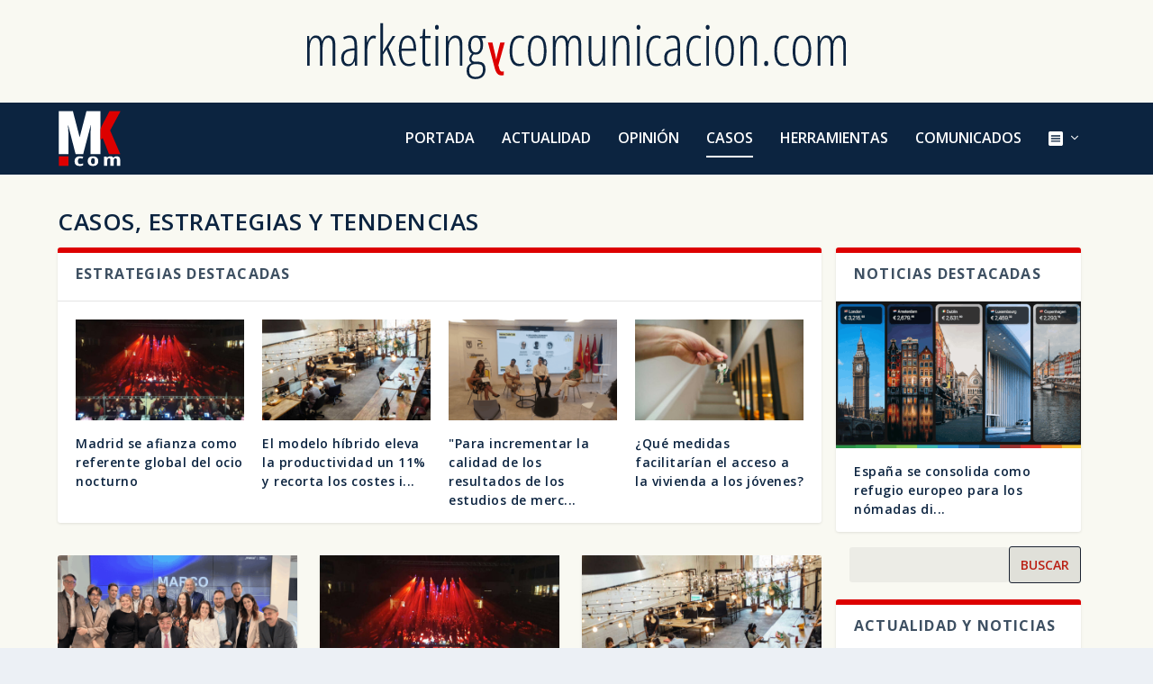

--- FILE ---
content_type: text/html; charset=UTF-8
request_url: https://marketingycomunicacion.com/category/noticias/estrategias/
body_size: 17500
content:
<!DOCTYPE html> <!--[if IE 6]><html id="ie6" lang="es"> <![endif]--> <!--[if IE 7]><html id="ie7" lang="es"> <![endif]--> <!--[if IE 8]><html id="ie8" lang="es"> <![endif]--> <!--[if !(IE 6) | !(IE 7) | !(IE 8)  ]><!--><html lang="es"> <!--<![endif]--><head><meta charset="UTF-8" /><meta http-equiv="X-UA-Compatible" content="IE=edge"><link rel="pingback" href="https://marketingycomunicacion.com/xmlrpc.php" /> <!--[if lt IE 9]> <script src="https://marketingycomunicacion.com/wp-content/themes/Extra/scripts/ext/html5.js" type="text/javascript"></script> <![endif]--> <script type="text/javascript">document.documentElement.className = 'js';</script> <link media="all" href="https://marketingycomunicacion.com/wp-content/cache/autoptimize/css/autoptimize_6b4a1634719b925290d5959e5e49bb5e.css" rel="stylesheet"><title>Casos, estrategias y tendencias &#x2d; Marketing y Comunicación</title><meta name="robots" content="max-snippet:-1,max-image-preview:standard,max-video-preview:-1" /><link rel="canonical" href="https://marketingycomunicacion.com/category/noticias/estrategias/" /><link rel="next" href="https://marketingycomunicacion.com/category/noticias/estrategias/page/2/" /><meta name="description" content="Ideas, casos y tendencias aplicados a la estrategia de marketing y la comunicación." /><meta property="og:type" content="website" /><meta property="og:locale" content="es_ES" /><meta property="og:site_name" content="Marketing y Comunicación" /><meta property="og:title" content="Casos, estrategias y tendencias de Marketing y Comunicación" /><meta property="og:description" content="Ideas, casos y tendencias aplicados a la estrategia de marketing y la comunicación." /><meta property="og:url" content="https://marketingycomunicacion.com/category/noticias/estrategias/" /><meta property="og:image" content="https://marketingycomunicacion.com/wp-content/uploads/2024/05/MKcom.png" /><meta property="og:image:width" content="512" /><meta property="og:image:height" content="512" /><meta property="og:image:alt" content="Logo MkCom - Marketing y Comunicación" /><meta name="twitter:card" content="summary_large_image" /><meta name="twitter:title" content="Casos, estrategias y tendencias de Marketing y Comunicación" /><meta name="twitter:description" content="Ideas, casos y tendencias aplicados a la estrategia de marketing y la comunicación." /><meta name="twitter:image" content="https://marketingycomunicacion.com/wp-content/uploads/2024/05/MKcom.png" /><meta name="twitter:image:alt" content="Logo MkCom - Marketing y Comunicación" /><meta name="google-site-verification" content="u7xrOs9KH1FHF2FGQEJSErHhTlDBJNBfRFtDzcZFMSM" /> <script type="application/ld+json">{"@context":"https://schema.org","@graph":[{"@type":"WebSite","@id":"https://marketingycomunicacion.com/#/schema/WebSite","url":"https://marketingycomunicacion.com/","name":"Marketing y Comunicación","description":"Revista de marketing y comunicación","inLanguage":"es","potentialAction":{"@type":"SearchAction","target":{"@type":"EntryPoint","urlTemplate":"https://marketingycomunicacion.com/search/{search_term_string}/"},"query-input":"required name=search_term_string"},"publisher":{"@type":"Organization","@id":"https://marketingycomunicacion.com/#/schema/Organization","name":"Marketing y Comunicación","url":"https://marketingycomunicacion.com/","logo":{"@type":"ImageObject","url":"https://marketingycomunicacion.com/wp-content/uploads/2024/05/MKcom.png","contentUrl":"https://marketingycomunicacion.com/wp-content/uploads/2024/05/MKcom.png","width":512,"height":512,"contentSize":"27949"}}},{"@type":"CollectionPage","@id":"https://marketingycomunicacion.com/category/noticias/estrategias/","url":"https://marketingycomunicacion.com/category/noticias/estrategias/","name":"Casos, estrategias y tendencias &#x2d; Marketing y Comunicación","description":"Ideas, casos y tendencias aplicados a la estrategia de marketing y la comunicación.","inLanguage":"es","isPartOf":{"@id":"https://marketingycomunicacion.com/#/schema/WebSite"},"breadcrumb":{"@type":"BreadcrumbList","@id":"https://marketingycomunicacion.com/#/schema/BreadcrumbList","itemListElement":[{"@type":"ListItem","position":1,"item":"https://marketingycomunicacion.com/","name":"Marketing y Comunicación"},{"@type":"ListItem","position":2,"item":"https://marketingycomunicacion.com/category/noticias/","name":"Noticias e información general"},{"@type":"ListItem","position":3,"name":"Casos, estrategias y tendencias"}]}}]}</script>  <script type="text/javascript">let jqueryParams=[],jQuery=function(r){return jqueryParams=[...jqueryParams,r],jQuery},$=function(r){return jqueryParams=[...jqueryParams,r],$};window.jQuery=jQuery,window.$=jQuery;let customHeadScripts=!1;jQuery.fn=jQuery.prototype={},$.fn=jQuery.prototype={},jQuery.noConflict=function(r){if(window.jQuery)return jQuery=window.jQuery,$=window.jQuery,customHeadScripts=!0,jQuery.noConflict},jQuery.ready=function(r){jqueryParams=[...jqueryParams,r]},$.ready=function(r){jqueryParams=[...jqueryParams,r]},jQuery.load=function(r){jqueryParams=[...jqueryParams,r]},$.load=function(r){jqueryParams=[...jqueryParams,r]},jQuery.fn.ready=function(r){jqueryParams=[...jqueryParams,r]},$.fn.ready=function(r){jqueryParams=[...jqueryParams,r]};</script><link rel='dns-prefetch' href='//fonts.googleapis.com' /><link rel="alternate" type="application/rss+xml" title="Marketing y Comunicación &raquo; Feed" href="https://marketingycomunicacion.com/feed/" /><link rel="alternate" type="application/rss+xml" title="Marketing y Comunicación &raquo; Feed de los comentarios" href="https://marketingycomunicacion.com/comments/feed/" /><link rel="alternate" type="application/rss+xml" title="Marketing y Comunicación &raquo; Categoría Casos, estrategias y tendencias del feed" href="https://marketingycomunicacion.com/category/noticias/estrategias/feed/" /><meta content="Marketing y Comunicación v.1.0.0" name="generator"/><link rel='stylesheet' id='dashicons-css' href='https://marketingycomunicacion.com/wp-includes/css/dashicons.min.css' type='text/css' media='all' /><link rel='stylesheet' id='extra-fonts-css' href='https://fonts.googleapis.com/css?family=Open+Sans:300italic,400italic,600italic,700italic,800italic,400,300,600,700,800&#038;subset=latin,latin-ext' type='text/css' media='all' /> <script type="text/javascript" src="https://marketingycomunicacion.com/wp-includes/js/jquery/jquery.min.js" id="jquery-core-js"></script> <script type="text/javascript" id="jquery-js-after">jqueryParams.length&&$.each(jqueryParams,function(e,r){if("function"==typeof r){var n=String(r);n.replace("$","jQuery");var a=new Function("return "+n)();$(document).ready(a)}});
//# sourceURL=jquery-js-after</script> <script type="text/javascript" id="responsive-lightbox-js-before">var rlArgs = {"script":"prettyphoto","selector":"lightbox","customEvents":"","activeGalleries":true,"animationSpeed":"normal","slideshow":false,"slideshowDelay":5000,"slideshowAutoplay":false,"opacity":"0.75","showTitle":true,"allowResize":true,"allowExpand":true,"width":1080,"height":720,"separator":"\/","theme":"pp_default","horizontalPadding":20,"hideFlash":false,"wmode":"opaque","videoAutoplay":false,"modal":false,"deeplinking":false,"overlayGallery":true,"keyboardShortcuts":true,"social":false,"woocommerce_gallery":false,"ajaxurl":"https:\/\/marketingycomunicacion.com\/wp-admin\/admin-ajax.php","nonce":"6c3c219c74","preview":false,"postId":7253,"scriptExtension":false};

//# sourceURL=responsive-lightbox-js-before</script> <link rel="https://api.w.org/" href="https://marketingycomunicacion.com/wp-json/" /><link rel="alternate" title="JSON" type="application/json" href="https://marketingycomunicacion.com/wp-json/wp/v2/categories/5" /><link rel="EditURI" type="application/rsd+xml" title="RSD" href="https://marketingycomunicacion.com/xmlrpc.php?rsd" /><meta name="viewport" content="width=device-width, initial-scale=1.0, maximum-scale=1.0, user-scalable=1" /><script>var year = new Date();
year = year.getFullYear();
jQuery(function($){
	$('#footer-info').html('&copy; ' + year + ' <a href="https://econtenidos.com" target="_blank"><span style="color: #ffffffcc;"><span style="font-weight: normal">e-contenidos s.a.</a> | <a href="/informacion-legal/"><span style="color: #ffffffcc;"><span style="font-weight: normal"> Legal</a> - <a href="/politica-privacidad/"><span style="color: #ffffffcc;"><span style="font-weight: normal"> Privacidad</a> - <a href="/politica-cookies/"><span style="color: #ffffffcc;"><span style="font-weight: normal"> Cookies</a> - <a href="/interes-legitimo/"><span style="color: #ffffffcc;"><span style="font-weight: normal"> Interés Legítimo</a>');
});</script><link rel="icon" href="https://marketingycomunicacion.com/wp-content/uploads/2024/05/MKcom-150x150.png" sizes="32x32" /><link rel="icon" href="https://marketingycomunicacion.com/wp-content/uploads/2024/05/MKcom-300x300.png" sizes="192x192" /><link rel="apple-touch-icon" href="https://marketingycomunicacion.com/wp-content/uploads/2024/05/MKcom-300x300.png" /><meta name="msapplication-TileImage" content="https://marketingycomunicacion.com/wp-content/uploads/2024/05/MKcom-300x300.png" /></head><body class="archive category category-estrategias category-5 wp-theme-Extra wp-child-theme-ExtraChild et_extra et_extra_layout et_fixed_nav et_pb_gutters2 et_primary_nav_dropdown_animation_Default et_secondary_nav_dropdown_animation_Default  et_includes_sidebar et-db"><div id="page-container" class="page-container"><header class="header left-right"><div id="top-header" style=""><div class="container"><div id="et-secondary-nav" class="et-trending"><div id="et-trending"> <a id="et-trending-button" href="#" title=""> <span></span> <span></span> <span></span> </a><h4 id="et-trending-label"> TENDENCIAS:</h4><div id='et-trending-container'><div id="et-trending-post-167" class="et-trending-post et-trending-latest"> <a href="https://marketingycomunicacion.com/la-publicidad-encubierta-no-es-licita-no-es-etica-y-no-es-deontologica/">La publicidad encubierta no es lícita, no es ética y no...</a></div><div id="et-trending-post-405" class="et-trending-post"> <a href="https://marketingycomunicacion.com/la-puerta-fria-en-email-marketing-puede-generar-respuesta/">La puerta fría en email marketing puede generar respues...</a></div><div id="et-trending-post-410" class="et-trending-post"> <a href="https://marketingycomunicacion.com/generacion-de-leads-la-tecnica-de-manfred-von-richthofen-para-encontrar-piezas-a-las-que-dar-caza-y-derribar/">Generación de Leads: La técnica de Manfred von Richthof...</a></div></div></div></div><div id="et-info"></div></div></div><div id="main-header-wrapper"><div id="main-header" data-fixed-height="80"><div class="container"> <a class="logo" href="https://marketingycomunicacion.com/" data-fixed-height="51"> <img src="https://marketingycomunicacion.com/wp-content/uploads/2024/03/MKcom.svg" width="51" height="46" alt="Marketing y Comunicación" id="logo" /> </a><div id="et-navigation"><ul id="et-menu" class="nav et_disable_top_tier"><li id="menu-item-953" class="menu-item menu-item-type-custom menu-item-object-custom menu-item-home menu-item-953"><a href="https://marketingycomunicacion.com/">Portada</a></li><li id="menu-item-870" class="menu-item menu-item-type-taxonomy menu-item-object-category menu-item-870"><a href="https://marketingycomunicacion.com/category/noticias/actualidad/">Actualidad</a></li><li id="menu-item-874" class="menu-item menu-item-type-taxonomy menu-item-object-category menu-item-874"><a href="https://marketingycomunicacion.com/category/noticias/opinion/">Opinión</a></li><li id="menu-item-871" class="menu-item menu-item-type-taxonomy menu-item-object-category current-menu-item menu-item-871"><a href="https://marketingycomunicacion.com/category/noticias/estrategias/" aria-current="page">Casos</a></li><li id="menu-item-873" class="menu-item menu-item-type-taxonomy menu-item-object-category menu-item-873"><a href="https://marketingycomunicacion.com/category/noticias/recursos/">Herramientas</a></li><li id="menu-item-872" class="menu-item menu-item-type-taxonomy menu-item-object-category menu-item-872"><a href="https://marketingycomunicacion.com/category/noticias/comunicados/">Comunicados</a></li><li id="menu-item-952" class="menu-item menu-item-type-custom menu-item-object-custom menu-item-has-children menu-item-952"><a href="https://#"><noscript><img src="https://marketingycomunicacion.com/wp-content/uploads/2024/03/menu.svg" class="_mi _svg" aria-hidden="true" alt="" width="48296291" height="48293179"/></noscript><img src='data:image/svg+xml,%3Csvg%20xmlns=%22http://www.w3.org/2000/svg%22%20viewBox=%220%200%204999%204998.6778864861%22%3E%3C/svg%3E' data-src="https://marketingycomunicacion.com/wp-content/uploads/2024/03/menu.svg" class="lazyload _mi _svg" aria-hidden="true" alt="" width="48296291" height="48293179"/><span class="visuallyhidden">Elemento del menú</span></a><ul class="sub-menu"><li id="menu-item-884" class="menu-item menu-item-type-taxonomy menu-item-object-category menu-item-884"><a href="https://marketingycomunicacion.com/category/sector/marketing/">Marketing</a></li><li id="menu-item-881" class="menu-item menu-item-type-taxonomy menu-item-object-category menu-item-881"><a href="https://marketingycomunicacion.com/category/sector/comunicacion/">Comunicación</a></li><li id="menu-item-882" class="menu-item menu-item-type-taxonomy menu-item-object-category menu-item-882"><a href="https://marketingycomunicacion.com/category/sector/cx/">Experiencia Cliente</a></li><li id="menu-item-883" class="menu-item menu-item-type-taxonomy menu-item-object-category menu-item-883"><a href="https://marketingycomunicacion.com/category/sector/ventas/">Ventas</a></li><li id="menu-item-950" class="menu-item menu-item-type-taxonomy menu-item-object-category menu-item-950"><a href="https://marketingycomunicacion.com/category/sector/otras/">Life Style y más</a></li></ul></li></ul><div id="et-mobile-navigation"> <span class="show-menu"><div class="show-menu-button"> <span></span> <span></span> <span></span></div><p>Menú</p> </span><nav></nav></div></div></div></div></div></header><div id="main-content"><div class="container"><div id="content-area" class=" clearfix"><div class="et_pb_extra_column_main"><h1>Casos, estrategias y tendencias</h1><div class="et_pb_section et_pb_section_0 et_section_regular" ><div class="et_pb_row et_pb_row_0"><div class="et_pb_column et_pb_column_3_4 et_pb_column_0  et_pb_css_mix_blend_mode_passthrough"><div  class="module posts-carousel-module et_pb_extra_module loading  et_pb_posts_carousel_0" style="border-top-color:#3e5062" ><div class="module-head"><h1 style="color:#3e5062">Estrategias destacadas</h1><div class="module-filter"></div></div><div class="posts-slider-module-items carousel-items"><article id="post-7147" class="carousel-item post-7147 post type-post status-publish format-standard has-post-thumbnail hentry category-actualidad category-estrategias category-otras tag-kapital et-has-post-format-content et_post_format-et-post-format-standard"> <a href="https://marketingycomunicacion.com/madrid-se-afianza-como-referente-global-del-ocio-nocturno/" title="Madrid se afianza como referente global del ocio nocturno" class="post-thumbnail"> <noscript><img src="https://marketingycomunicacion.com/wp-content/uploads/2025/08/m-PJeoua_8fg4-unsplash-440x264.jpg" alt="Madrid se afianza como referente global del ocio nocturno" /></noscript><img class="lazyload" src='data:image/svg+xml,%3Csvg%20xmlns=%22http://www.w3.org/2000/svg%22%20viewBox=%220%200%20210%20140%22%3E%3C/svg%3E' data-src="https://marketingycomunicacion.com/wp-content/uploads/2025/08/m-PJeoua_8fg4-unsplash-440x264.jpg" alt="Madrid se afianza como referente global del ocio nocturno" /><span class="et_pb_extra_overlay"></span> </a><div class='post-content-box'><div class="post-content"><h3 class="entry-title"><a href="https://marketingycomunicacion.com/madrid-se-afianza-como-referente-global-del-ocio-nocturno/">Madrid se afianza como referente global del ocio nocturno</a></h3></div></div></article><article id="post-7134" class="carousel-item carousel-item-hide-on-load-small post-7134 post type-post status-publish format-standard has-post-thumbnail hentry category-estrategias category-otras tag-arup tag-hibrido tag-iwg tag-trabajo tag-trabajo-hibrido et-has-post-format-content et_post_format-et-post-format-standard"> <a href="https://marketingycomunicacion.com/el-modelo-hibrido-eleva-la-productividad-un-11-y-recorta-los-costes-inmobiliarios-hasta-un-55/" title="El modelo híbrido eleva la productividad un 11% y recorta los costes inmobiliarios hasta un 55%" class="post-thumbnail"> <noscript><img src="https://marketingycomunicacion.com/wp-content/uploads/2025/07/1-1-440x264.jpg" alt="El modelo híbrido eleva la productividad un 11% y recorta los costes inmobiliarios hasta un 55%" /></noscript><img class="lazyload" src='data:image/svg+xml,%3Csvg%20xmlns=%22http://www.w3.org/2000/svg%22%20viewBox=%220%200%20210%20140%22%3E%3C/svg%3E' data-src="https://marketingycomunicacion.com/wp-content/uploads/2025/07/1-1-440x264.jpg" alt="El modelo híbrido eleva la productividad un 11% y recorta los costes inmobiliarios hasta un 55%" /><span class="et_pb_extra_overlay"></span> </a><div class='post-content-box'><div class="post-content"><h3 class="entry-title"><a href="https://marketingycomunicacion.com/el-modelo-hibrido-eleva-la-productividad-un-11-y-recorta-los-costes-inmobiliarios-hasta-un-55/">El modelo híbrido eleva la productividad un 11% y recorta los costes i...</a></h3></div></div></article><article id="post-7116" class="carousel-item carousel-item-hide-on-load-medium post-7116 post type-post status-publish format-standard has-post-thumbnail hentry category-estrategias category-cx tag-behavioral-economics tag-economia-conductual tag-juan-de-rus tag-neovantas et-has-post-format-content et_post_format-et-post-format-standard"> <a href="https://marketingycomunicacion.com/para-incrementar-la-calidad-de-los-resultados-de-los-estudios-de-mercado-hay-que-alimentar-de-comportamiento-humano-a-los-agentes-sinteticos/" title="&quot;Para incrementar la calidad de los resultados de los estudios de mercado, hay que alimentar de comportamiento humano a los agentes sintéticos&quot;" class="post-thumbnail"> <noscript><img src="https://marketingycomunicacion.com/wp-content/uploads/2025/06/1.1-440x264.png" alt="&quot;Para incrementar la calidad de los resultados de los estudios de mercado, hay que alimentar de comportamiento humano a los agentes sintéticos&quot;" /></noscript><img class="lazyload" src='data:image/svg+xml,%3Csvg%20xmlns=%22http://www.w3.org/2000/svg%22%20viewBox=%220%200%20210%20140%22%3E%3C/svg%3E' data-src="https://marketingycomunicacion.com/wp-content/uploads/2025/06/1.1-440x264.png" alt="&quot;Para incrementar la calidad de los resultados de los estudios de mercado, hay que alimentar de comportamiento humano a los agentes sintéticos&quot;" /><span class="et_pb_extra_overlay"></span> </a><div class='post-content-box'><div class="post-content"><h3 class="entry-title"><a href="https://marketingycomunicacion.com/para-incrementar-la-calidad-de-los-resultados-de-los-estudios-de-mercado-hay-que-alimentar-de-comportamiento-humano-a-los-agentes-sinteticos/">"Para incrementar la calidad de los resultados de los estudios de merc...</a></h3></div></div></article><article id="post-7091" class="carousel-item carousel-item-hide-on-load-medium post-7091 post type-post status-publish format-standard has-post-thumbnail hentry category-estrategias category-otras et-has-post-format-content et_post_format-et-post-format-standard"> <a href="https://marketingycomunicacion.com/que-medidas-facilitarian-el-acceso-a-la-vivienda-a-los-jovenes/" title="¿Qué medidas facilitarían el acceso a la vivienda a los jóvenes?" class="post-thumbnail"> <noscript><img src="https://marketingycomunicacion.com/wp-content/uploads/2025/06/vivienda-1-440x264.jpg" alt="¿Qué medidas facilitarían el acceso a la vivienda a los jóvenes?" /></noscript><img class="lazyload" src='data:image/svg+xml,%3Csvg%20xmlns=%22http://www.w3.org/2000/svg%22%20viewBox=%220%200%20210%20140%22%3E%3C/svg%3E' data-src="https://marketingycomunicacion.com/wp-content/uploads/2025/06/vivienda-1-440x264.jpg" alt="¿Qué medidas facilitarían el acceso a la vivienda a los jóvenes?" /><span class="et_pb_extra_overlay"></span> </a><div class='post-content-box'><div class="post-content"><h3 class="entry-title"><a href="https://marketingycomunicacion.com/que-medidas-facilitarian-el-acceso-a-la-vivienda-a-los-jovenes/">¿Qué medidas facilitarían el acceso a la vivienda a los jóvenes?</a></h3></div></div></article><article id="post-1937" class="carousel-item carousel-item-hide-on-load post-1937 post type-post status-publish format-standard has-post-thumbnail hentry category-estrategias category-comunicacion et-has-post-format-content et_post_format-et-post-format-standard"> <a href="https://marketingycomunicacion.com/la-historia-de-ashley-un-anuncio-que-marco-las-elecciones-presidenciales-en-2004/" title="La Historia de Ashley: Un Anuncio que Marcó las Elecciones Presidenciales en 2004" class="post-thumbnail"> <noscript><img src="https://marketingycomunicacion.com/wp-content/uploads/2024/04/Bush-440x264.jpg" alt="La Historia de Ashley: Un Anuncio que Marcó las Elecciones Presidenciales en 2004" /></noscript><img class="lazyload" src='data:image/svg+xml,%3Csvg%20xmlns=%22http://www.w3.org/2000/svg%22%20viewBox=%220%200%20210%20140%22%3E%3C/svg%3E' data-src="https://marketingycomunicacion.com/wp-content/uploads/2024/04/Bush-440x264.jpg" alt="La Historia de Ashley: Un Anuncio que Marcó las Elecciones Presidenciales en 2004" /><span class="et_pb_extra_overlay"></span> </a><div class='post-content-box'><div class="post-content"><h3 class="entry-title"><a href="https://marketingycomunicacion.com/la-historia-de-ashley-un-anuncio-que-marco-las-elecciones-presidenciales-en-2004/">La Historia de Ashley: Un Anuncio que Marcó las Elecciones Presidencia...</a></h3></div></div></article><article id="post-1531" class="carousel-item carousel-item-hide-on-load post-1531 post type-post status-publish format-standard has-post-thumbnail hentry category-estrategias category-comunicacion et-has-post-format-content et_post_format-et-post-format-standard"> <a href="https://marketingycomunicacion.com/el-desafio-de-la-moda-en-la-era-de-las-redes-sociales/" title="El desafío de la moda en la era de las redes sociales: éxito efímero y competencia despiadada" class="post-thumbnail"> <noscript><img src="https://marketingycomunicacion.com/wp-content/uploads/2024/04/Moda-RRSS-440x264.jpg" alt="El desafío de la moda en la era de las redes sociales: éxito efímero y competencia despiadada" /></noscript><img class="lazyload" src='data:image/svg+xml,%3Csvg%20xmlns=%22http://www.w3.org/2000/svg%22%20viewBox=%220%200%20210%20140%22%3E%3C/svg%3E' data-src="https://marketingycomunicacion.com/wp-content/uploads/2024/04/Moda-RRSS-440x264.jpg" alt="El desafío de la moda en la era de las redes sociales: éxito efímero y competencia despiadada" /><span class="et_pb_extra_overlay"></span> </a><div class='post-content-box'><div class="post-content"><h3 class="entry-title"><a href="https://marketingycomunicacion.com/el-desafio-de-la-moda-en-la-era-de-las-redes-sociales/">El desafío de la moda en la era de las redes sociales: éxito efímero y...</a></h3></div></div></article><article id="post-402" class="carousel-item carousel-item-hide-on-load post-402 post type-post status-publish format-standard has-post-thumbnail hentry category-estrategias category-comunicacion et-has-post-format-content et_post_format-et-post-format-standard"> <a href="https://marketingycomunicacion.com/las-5-aplicaciones-de-las-herramientas-para-escribir-con-ayuda-de-la-ia-que-nos-ayudan-a-decirle-adios-a-la-procrastinacion/" title="Innovación Laboral: Herramientas de IA redefinen el flujo de trabajo y la creatividad" class="post-thumbnail"> <noscript><img src="https://marketingycomunicacion.com/wp-content/uploads/2024/03/Procrastinacion-440x264.jpg" alt="Innovación Laboral: Herramientas de IA redefinen el flujo de trabajo y la creatividad" /></noscript><img class="lazyload" src='data:image/svg+xml,%3Csvg%20xmlns=%22http://www.w3.org/2000/svg%22%20viewBox=%220%200%20210%20140%22%3E%3C/svg%3E' data-src="https://marketingycomunicacion.com/wp-content/uploads/2024/03/Procrastinacion-440x264.jpg" alt="Innovación Laboral: Herramientas de IA redefinen el flujo de trabajo y la creatividad" /><span class="et_pb_extra_overlay"></span> </a><div class='post-content-box'><div class="post-content"><h3 class="entry-title"><a href="https://marketingycomunicacion.com/las-5-aplicaciones-de-las-herramientas-para-escribir-con-ayuda-de-la-ia-que-nos-ayudan-a-decirle-adios-a-la-procrastinacion/">Innovación Laboral: Herramientas de IA redefinen el flujo de trabajo y...</a></h3></div></div></article><article id="post-154" class="carousel-item carousel-item-hide-on-load post-154 post type-post status-publish format-standard has-post-thumbnail hentry category-estrategias category-comunicacion et-has-post-format-content et_post_format-et-post-format-standard"> <a href="https://marketingycomunicacion.com/el-caso-de-las-misteriosas-marquesinas-2/" title="El caso de las misteriosas marquesinas" class="post-thumbnail"> <noscript><img src="https://marketingycomunicacion.com/wp-content/uploads/2023/05/marquesina-HM-1-440x264.jpg" alt="El caso de las misteriosas marquesinas" /></noscript><img class="lazyload" src='data:image/svg+xml,%3Csvg%20xmlns=%22http://www.w3.org/2000/svg%22%20viewBox=%220%200%20210%20140%22%3E%3C/svg%3E' data-src="https://marketingycomunicacion.com/wp-content/uploads/2023/05/marquesina-HM-1-440x264.jpg" alt="El caso de las misteriosas marquesinas" /><span class="et_pb_extra_overlay"></span> </a><div class='post-content-box'><div class="post-content"><h3 class="entry-title"><a href="https://marketingycomunicacion.com/el-caso-de-las-misteriosas-marquesinas-2/">El caso de las misteriosas marquesinas</a></h3></div></div></article></div></div><div  class="posts-blog-feed-module post-module et_pb_extra_module masonry  et_pb_posts_blog_feed_masonry_0 paginated et_pb_extra_module" style="" data-current_page="1" data-et_column_type="" data-show_featured_image="1" data-show_author="" data-show_categories="" data-show_date="1" data-show_rating="" data-show_more="" data-show_comments="" data-date_format="j \d\e F \d\e Y" data-posts_per_page="15" data-order="desc" data-orderby="date" data-category_id="5" data-content_length="excerpt" data-blog_feed_module_type="masonry" data-hover_overlay_icon="" data-use_tax_query=""><div class="paginated_content"><div class="paginated_page paginated_page_1 active"  data-columns  data-columns><article id="post-7253" class="post et-format- post-7253 type-post status-publish format-standard has-post-thumbnail hentry category-estrategias category-comunicacion tag-marco et-has-post-format-content et_post_format-et-post-format-standard"><div class="header"> <a href="https://marketingycomunicacion.com/marco-reune-en-madrid-a-lideres-europeos-para-co-crear-el-futuro-de-la-comunicacion/" title="MARCO reúne en Madrid a líderes europeos para co-crear el futuro de la comunicación" class="featured-image"> <noscript><img src="https://marketingycomunicacion.com/wp-content/uploads/2025/12/1-627x376.png" alt="MARCO reúne en Madrid a líderes europeos para co-crear el futuro de la comunicación" /></noscript><img class="lazyload" src='data:image/svg+xml,%3Csvg%20xmlns=%22http://www.w3.org/2000/svg%22%20viewBox=%220%200%20210%20140%22%3E%3C/svg%3E' data-src="https://marketingycomunicacion.com/wp-content/uploads/2025/12/1-627x376.png" alt="MARCO reúne en Madrid a líderes europeos para co-crear el futuro de la comunicación" /><span class="et_pb_extra_overlay"></span> </a></div><div class="post-content"><h2 class="post-title entry-title"><a class="et-accent-color" style="color:#3e5062;" href="https://marketingycomunicacion.com/marco-reune-en-madrid-a-lideres-europeos-para-co-crear-el-futuro-de-la-comunicacion/">MARCO reúne en Madrid a líderes europeos para co-crear el futuro de la comunicación</a></h2><div class="post-meta vcard"><p><span class="updated">2 de diciembre de 2025</span></p></div><div class="excerpt entry-summary"><p>La agen­cia glo­bal MAR­CO cele­bró en Madrid su pri­mer EU Sum­mit, reu­nien­do a exper­tos...</p></div></div></article><article id="post-7147" class="post et-format- post-7147 type-post status-publish format-standard has-post-thumbnail hentry category-actualidad category-estrategias category-otras tag-kapital et-has-post-format-content et_post_format-et-post-format-standard"><div class="header"> <a href="https://marketingycomunicacion.com/madrid-se-afianza-como-referente-global-del-ocio-nocturno/" title="Madrid se afianza como referente global del ocio nocturno" class="featured-image"> <noscript><img src="https://marketingycomunicacion.com/wp-content/uploads/2025/08/m-PJeoua_8fg4-unsplash-627x376.jpg" alt="Madrid se afianza como referente global del ocio nocturno" /></noscript><img class="lazyload" src='data:image/svg+xml,%3Csvg%20xmlns=%22http://www.w3.org/2000/svg%22%20viewBox=%220%200%20210%20140%22%3E%3C/svg%3E' data-src="https://marketingycomunicacion.com/wp-content/uploads/2025/08/m-PJeoua_8fg4-unsplash-627x376.jpg" alt="Madrid se afianza como referente global del ocio nocturno" /><span class="et_pb_extra_overlay"></span> </a></div><div class="post-content"><h2 class="post-title entry-title"><a class="et-accent-color" style="color:#3e5062;" href="https://marketingycomunicacion.com/madrid-se-afianza-como-referente-global-del-ocio-nocturno/">Madrid se afianza como referente global del ocio nocturno</a></h2><div class="post-meta vcard"><p><span class="updated">19 de agosto de 2025</span></p></div><div class="excerpt entry-summary"><p>La capi­tal espa­ño­la ha dado un gol­pe de efec­to en el mapa inter­na­cio­nal del ocio...</p></div></div></article><article id="post-7134" class="post et-format- post-7134 type-post status-publish format-standard has-post-thumbnail hentry category-estrategias category-otras tag-arup tag-hibrido tag-iwg tag-trabajo tag-trabajo-hibrido et-has-post-format-content et_post_format-et-post-format-standard"><div class="header"> <a href="https://marketingycomunicacion.com/el-modelo-hibrido-eleva-la-productividad-un-11-y-recorta-los-costes-inmobiliarios-hasta-un-55/" title="El modelo híbrido eleva la productividad un 11% y recorta los costes inmobiliarios hasta un 55%" class="featured-image"> <noscript><img src="https://marketingycomunicacion.com/wp-content/uploads/2025/07/1-1-627x376.jpg" alt="El modelo híbrido eleva la productividad un 11% y recorta los costes inmobiliarios hasta un 55%" /></noscript><img class="lazyload" src='data:image/svg+xml,%3Csvg%20xmlns=%22http://www.w3.org/2000/svg%22%20viewBox=%220%200%20210%20140%22%3E%3C/svg%3E' data-src="https://marketingycomunicacion.com/wp-content/uploads/2025/07/1-1-627x376.jpg" alt="El modelo híbrido eleva la productividad un 11% y recorta los costes inmobiliarios hasta un 55%" /><span class="et_pb_extra_overlay"></span> </a></div><div class="post-content"><h2 class="post-title entry-title"><a class="et-accent-color" style="color:#3e5062;" href="https://marketingycomunicacion.com/el-modelo-hibrido-eleva-la-productividad-un-11-y-recorta-los-costes-inmobiliarios-hasta-un-55/">El modelo híbrido eleva la productividad un 11% y recorta los costes inmobiliarios hasta un 55%</a></h2><div class="post-meta vcard"><p><span class="updated">15 de julio de 2025</span></p></div><div class="excerpt entry-summary"><p>Una inves­ti­ga­ción glo­bal ela­bo­ra­da por IWG y la con­sul­to­ra de inge­nie­ría Arup...</p></div></div></article><article id="post-7116" class="post et-format- post-7116 type-post status-publish format-standard has-post-thumbnail hentry category-estrategias category-cx tag-behavioral-economics tag-economia-conductual tag-juan-de-rus tag-neovantas et-has-post-format-content et_post_format-et-post-format-standard"><div class="header"> <a href="https://marketingycomunicacion.com/para-incrementar-la-calidad-de-los-resultados-de-los-estudios-de-mercado-hay-que-alimentar-de-comportamiento-humano-a-los-agentes-sinteticos/" title="&quot;Para incrementar la calidad de los resultados de los estudios de mercado, hay que alimentar de comportamiento humano a los agentes sintéticos&quot;" class="featured-image"> <noscript><img src="https://marketingycomunicacion.com/wp-content/uploads/2025/06/1.1-627x376.png" alt="&quot;Para incrementar la calidad de los resultados de los estudios de mercado, hay que alimentar de comportamiento humano a los agentes sintéticos&quot;" /></noscript><img class="lazyload" src='data:image/svg+xml,%3Csvg%20xmlns=%22http://www.w3.org/2000/svg%22%20viewBox=%220%200%20210%20140%22%3E%3C/svg%3E' data-src="https://marketingycomunicacion.com/wp-content/uploads/2025/06/1.1-627x376.png" alt="&quot;Para incrementar la calidad de los resultados de los estudios de mercado, hay que alimentar de comportamiento humano a los agentes sintéticos&quot;" /><span class="et_pb_extra_overlay"></span> </a></div><div class="post-content"><h2 class="post-title entry-title"><a class="et-accent-color" style="color:#3e5062;" href="https://marketingycomunicacion.com/para-incrementar-la-calidad-de-los-resultados-de-los-estudios-de-mercado-hay-que-alimentar-de-comportamiento-humano-a-los-agentes-sinteticos/">"Para incrementar la calidad de los resultados de los estudios de mercado, hay que alimentar de comportamiento humano a los agentes sintéticos"</a></h2><div class="post-meta vcard"><p><span class="updated">24 de junio de 2025</span></p></div><div class="excerpt entry-summary"><p>Inno­va Table Talk ha orga­ni­za­do una jor­na­da que bajo el títu­lo “IA, Beha­vio­ral...</p></div></div></article><article id="post-7091" class="post et-format- post-7091 type-post status-publish format-standard has-post-thumbnail hentry category-estrategias category-otras et-has-post-format-content et_post_format-et-post-format-standard"><div class="header"> <a href="https://marketingycomunicacion.com/que-medidas-facilitarian-el-acceso-a-la-vivienda-a-los-jovenes/" title="¿Qué medidas facilitarían el acceso a la vivienda a los jóvenes?" class="featured-image"> <noscript><img src="https://marketingycomunicacion.com/wp-content/uploads/2025/06/vivienda-1-627x376.jpg" alt="¿Qué medidas facilitarían el acceso a la vivienda a los jóvenes?" /></noscript><img class="lazyload" src='data:image/svg+xml,%3Csvg%20xmlns=%22http://www.w3.org/2000/svg%22%20viewBox=%220%200%20210%20140%22%3E%3C/svg%3E' data-src="https://marketingycomunicacion.com/wp-content/uploads/2025/06/vivienda-1-627x376.jpg" alt="¿Qué medidas facilitarían el acceso a la vivienda a los jóvenes?" /><span class="et_pb_extra_overlay"></span> </a></div><div class="post-content"><h2 class="post-title entry-title"><a class="et-accent-color" style="color:#3e5062;" href="https://marketingycomunicacion.com/que-medidas-facilitarian-el-acceso-a-la-vivienda-a-los-jovenes/">¿Qué medidas facilitarían el acceso a la vivienda a los jóvenes?</a></h2><div class="post-meta vcard"><p><span class="updated">10 de junio de 2025</span></p></div><div class="excerpt entry-summary"><p>El pre­cio de la vivien­da en Espa­ña se ha dis­pa­ra­do un 12,2% en el pri­mer tri­mes­tre, la...</p></div></div></article><article id="post-7031" class="post et-format- post-7031 type-post status-publish format-standard has-post-thumbnail hentry category-estrategias category-otras tag-citroen tag-semana-santa tag-suv et-has-post-format-content et_post_format-et-post-format-standard"><div class="header"> <a href="https://marketingycomunicacion.com/el-suv-el-favorito-de-los-espanoles-para-las-escapadas-de-semana-santa/" title="El SUV, el favorito de los españoles para las escapadas de Semana Santa" class="featured-image"> <noscript><img src="https://marketingycomunicacion.com/wp-content/uploads/2025/04/3-2-627x376.jpg" alt="El SUV, el favorito de los españoles para las escapadas de Semana Santa" /></noscript><img class="lazyload" src='data:image/svg+xml,%3Csvg%20xmlns=%22http://www.w3.org/2000/svg%22%20viewBox=%220%200%20210%20140%22%3E%3C/svg%3E' data-src="https://marketingycomunicacion.com/wp-content/uploads/2025/04/3-2-627x376.jpg" alt="El SUV, el favorito de los españoles para las escapadas de Semana Santa" /><span class="et_pb_extra_overlay"></span> </a></div><div class="post-content"><h2 class="post-title entry-title"><a class="et-accent-color" style="color:#3e5062;" href="https://marketingycomunicacion.com/el-suv-el-favorito-de-los-espanoles-para-las-escapadas-de-semana-santa/">El SUV, el favorito de los españoles para las escapadas de Semana Santa</a></h2><div class="post-meta vcard"><p><span class="updated">14 de abril de 2025</span></p></div><div class="excerpt entry-summary"><p>Con la Sema­na San­ta a la vuel­ta de la esqui­na, el coche se con­so­li­da como el medio de...</p></div></div></article><article id="post-7004" class="post et-format- post-7004 type-post status-publish format-standard has-post-thumbnail hentry category-estrategias category-comunicacion tag-audible tag-audiolibro tag-lectura tag-libros tag-sant-jordi et-has-post-format-content et_post_format-et-post-format-standard"><div class="header"> <a href="https://marketingycomunicacion.com/audiolibros-y-libros-impresos-aliados-inseparables-en-espana/" title="Audiolibros y libros impresos, aliados inseparables en España" class="featured-image"> <noscript><img src="https://marketingycomunicacion.com/wp-content/uploads/2025/04/1-2-627x376.jpg" alt="Audiolibros y libros impresos, aliados inseparables en España" /></noscript><img class="lazyload" src='data:image/svg+xml,%3Csvg%20xmlns=%22http://www.w3.org/2000/svg%22%20viewBox=%220%200%20210%20140%22%3E%3C/svg%3E' data-src="https://marketingycomunicacion.com/wp-content/uploads/2025/04/1-2-627x376.jpg" alt="Audiolibros y libros impresos, aliados inseparables en España" /><span class="et_pb_extra_overlay"></span> </a></div><div class="post-content"><h2 class="post-title entry-title"><a class="et-accent-color" style="color:#3e5062;" href="https://marketingycomunicacion.com/audiolibros-y-libros-impresos-aliados-inseparables-en-espana/">Audiolibros y libros impresos, aliados inseparables en España</a></h2><div class="post-meta vcard"><p><span class="updated">10 de abril de 2025</span></p></div><div class="excerpt entry-summary"><p>En el mar­co del Día Inter­na­cio­nal del Libro, un nue­vo estu­dio de Audi­ble reve­la que lejos...</p></div></div></article><article id="post-6968" class="post et-format- post-6968 type-post status-publish format-standard has-post-thumbnail hentry category-estrategias category-marketing tag-ia tag-inteligencia-artificial tag-with et-has-post-format-content et_post_format-et-post-format-standard"><div class="header"> <a href="https://marketingycomunicacion.com/inteligencia-artificial-con-rumbo-claro/" title="Inteligencia Artificial con rumbo claro" class="featured-image"> <noscript><img src="https://marketingycomunicacion.com/wp-content/uploads/2025/04/1-627x376.jpg" alt="Inteligencia Artificial con rumbo claro" /></noscript><img class="lazyload" src='data:image/svg+xml,%3Csvg%20xmlns=%22http://www.w3.org/2000/svg%22%20viewBox=%220%200%20210%20140%22%3E%3C/svg%3E' data-src="https://marketingycomunicacion.com/wp-content/uploads/2025/04/1-627x376.jpg" alt="Inteligencia Artificial con rumbo claro" /><span class="et_pb_extra_overlay"></span> </a></div><div class="post-content"><h2 class="post-title entry-title"><a class="et-accent-color" style="color:#3e5062;" href="https://marketingycomunicacion.com/inteligencia-artificial-con-rumbo-claro/">Inteligencia Artificial con rumbo claro</a></h2><div class="post-meta vcard"><p><span class="updated">4 de abril de 2025</span></p></div><div class="excerpt entry-summary"><p>La Inte­li­gen­cia Arti­fi­cial está dejan­do de ser una pro­me­sa leja­na para con­ver­tir­se en...</p></div></div></article><article id="post-6947" class="post et-format- post-6947 type-post status-publish format-standard has-post-thumbnail hentry category-estrategias category-otras tag-bolt tag-estudio tag-kpmg tag-taxi tag-transporte et-has-post-format-content et_post_format-et-post-format-standard"><div class="header"> <a href="https://marketingycomunicacion.com/las-tarifas-reguladas-del-taxi-encarecen-el-transporte-hasta-un-20/" title="Las tarifas reguladas del taxi encarecen el transporte hasta un 20%" class="featured-image"> <noscript><img src="https://marketingycomunicacion.com/wp-content/uploads/2025/03/1-7-627x376.jpg" alt="Las tarifas reguladas del taxi encarecen el transporte hasta un 20%" /></noscript><img class="lazyload" src='data:image/svg+xml,%3Csvg%20xmlns=%22http://www.w3.org/2000/svg%22%20viewBox=%220%200%20210%20140%22%3E%3C/svg%3E' data-src="https://marketingycomunicacion.com/wp-content/uploads/2025/03/1-7-627x376.jpg" alt="Las tarifas reguladas del taxi encarecen el transporte hasta un 20%" /><span class="et_pb_extra_overlay"></span> </a></div><div class="post-content"><h2 class="post-title entry-title"><a class="et-accent-color" style="color:#3e5062;" href="https://marketingycomunicacion.com/las-tarifas-reguladas-del-taxi-encarecen-el-transporte-hasta-un-20/">Las tarifas reguladas del taxi encarecen el transporte hasta un 20%</a></h2><div class="post-meta vcard"><p><span class="updated">26 de marzo de 2025</span></p></div><div class="excerpt entry-summary"><p>Un estu­dio de KPMG en cola­bo­ra­ción con Bolt ana­li­za el impac­to de las tari­fas fle­xi­bles...</p></div></div></article><article id="post-6934" class="post et-format- post-6934 type-post status-publish format-standard has-post-thumbnail hentry category-estrategias category-otras tag-casa tag-epson tag-imagen tag-peliculas tag-proyector et-has-post-format-content et_post_format-et-post-format-standard"><div class="header"> <a href="https://marketingycomunicacion.com/claves-para-disfrutar-de-peliculas-y-conciertos-en-casa-como-si-estuvieras-alli/" title="Claves para disfrutar de películas y conciertos en casa como si estuvieras allí" class="featured-image"> <noscript><img src="https://marketingycomunicacion.com/wp-content/uploads/2025/03/1-6-627x376.jpg" alt="Claves para disfrutar de películas y conciertos en casa como si estuvieras allí" /></noscript><img class="lazyload" src='data:image/svg+xml,%3Csvg%20xmlns=%22http://www.w3.org/2000/svg%22%20viewBox=%220%200%20210%20140%22%3E%3C/svg%3E' data-src="https://marketingycomunicacion.com/wp-content/uploads/2025/03/1-6-627x376.jpg" alt="Claves para disfrutar de películas y conciertos en casa como si estuvieras allí" /><span class="et_pb_extra_overlay"></span> </a></div><div class="post-content"><h2 class="post-title entry-title"><a class="et-accent-color" style="color:#3e5062;" href="https://marketingycomunicacion.com/claves-para-disfrutar-de-peliculas-y-conciertos-en-casa-como-si-estuvieras-alli/">Claves para disfrutar de películas y conciertos en casa como si estuvieras allí</a></h2><div class="post-meta vcard"><p><span class="updated">19 de marzo de 2025</span></p></div><div class="excerpt entry-summary"><p>El con­su­mo de entre­te­ni­mien­to en casa no deja de cre­cer, y con la lle­ga­da de nue­vas...</p></div></div></article><article id="post-6907" class="post et-format- post-6907 type-post status-publish format-standard has-post-thumbnail hentry category-estrategias category-marketing tag-336 tag-liveramp tag-marketing tag-tendencias et-has-post-format-content et_post_format-et-post-format-standard"><div class="header"> <a href="https://marketingycomunicacion.com/cinco-tendencias-que-marcaran-el-marketing-en-2025/" title="Cinco tendencias que marcarán el marketing en 2025" class="featured-image"> <noscript><img src="https://marketingycomunicacion.com/wp-content/uploads/2025/03/3-2-627x376.jpg" alt="Cinco tendencias que marcarán el marketing en 2025" /></noscript><img class="lazyload" src='data:image/svg+xml,%3Csvg%20xmlns=%22http://www.w3.org/2000/svg%22%20viewBox=%220%200%20210%20140%22%3E%3C/svg%3E' data-src="https://marketingycomunicacion.com/wp-content/uploads/2025/03/3-2-627x376.jpg" alt="Cinco tendencias que marcarán el marketing en 2025" /><span class="et_pb_extra_overlay"></span> </a></div><div class="post-content"><h2 class="post-title entry-title"><a class="et-accent-color" style="color:#3e5062;" href="https://marketingycomunicacion.com/cinco-tendencias-que-marcaran-el-marketing-en-2025/">Cinco tendencias que marcarán el marketing en 2025</a></h2><div class="post-meta vcard"><p><span class="updated">12 de marzo de 2025</span></p></div><div class="excerpt entry-summary"><p>El 2025 se per­fi­la como un año cla­ve para la trans­for­ma­ción del mar­ke­ting digi­tal. La...</p></div></div></article><article id="post-6895" class="post et-format- post-6895 type-post status-publish format-standard has-post-thumbnail hentry category-estrategias category-otras tag-iwg tag-trabajo tag-trabajo-hibrido et-has-post-format-content et_post_format-et-post-format-standard"><div class="header"> <a href="https://marketingycomunicacion.com/el-trabajo-hibrido-impulsa-la-carrera-profesional-de-las-mujeres/" title="El trabajo híbrido impulsa la carrera profesional de las mujeres" class="featured-image"> <noscript><img src="https://marketingycomunicacion.com/wp-content/uploads/2025/03/1-3-627x376.jpg" alt="El trabajo híbrido impulsa la carrera profesional de las mujeres" /></noscript><img class="lazyload" src='data:image/svg+xml,%3Csvg%20xmlns=%22http://www.w3.org/2000/svg%22%20viewBox=%220%200%20210%20140%22%3E%3C/svg%3E' data-src="https://marketingycomunicacion.com/wp-content/uploads/2025/03/1-3-627x376.jpg" alt="El trabajo híbrido impulsa la carrera profesional de las mujeres" /><span class="et_pb_extra_overlay"></span> </a></div><div class="post-content"><h2 class="post-title entry-title"><a class="et-accent-color" style="color:#3e5062;" href="https://marketingycomunicacion.com/el-trabajo-hibrido-impulsa-la-carrera-profesional-de-las-mujeres/">El trabajo híbrido impulsa la carrera profesional de las mujeres</a></h2><div class="post-meta vcard"><p><span class="updated">11 de marzo de 2025</span></p></div><div class="excerpt entry-summary"><p>Un infor­me de Inter­na­tio­nal Work­pla­ce Group reve­la que el 71% de las muje­res con­si­de­ra...</p></div></div></article><article id="post-6854" class="post et-format- post-6854 type-post status-publish format-standard has-post-thumbnail hentry category-estrategias tag-generative-engine-optimization tag-geo tag-ia tag-inteligencia-artificial et-has-post-format-content et_post_format-et-post-format-standard"><div class="header"> <a href="https://marketingycomunicacion.com/la-inteligencia-artificial-revoluciona-el-turismo-el-geo-clave-para-destacar/" title="La inteligencia artificial revoluciona el turismo: el GEO, clave para destacar" class="featured-image"> <noscript><img src="https://marketingycomunicacion.com/wp-content/uploads/2025/02/1-1-627x376.jpg" alt="La inteligencia artificial revoluciona el turismo: el GEO, clave para destacar" /></noscript><img class="lazyload" src='data:image/svg+xml,%3Csvg%20xmlns=%22http://www.w3.org/2000/svg%22%20viewBox=%220%200%20210%20140%22%3E%3C/svg%3E' data-src="https://marketingycomunicacion.com/wp-content/uploads/2025/02/1-1-627x376.jpg" alt="La inteligencia artificial revoluciona el turismo: el GEO, clave para destacar" /><span class="et_pb_extra_overlay"></span> </a></div><div class="post-content"><h2 class="post-title entry-title"><a class="et-accent-color" style="color:#3e5062;" href="https://marketingycomunicacion.com/la-inteligencia-artificial-revoluciona-el-turismo-el-geo-clave-para-destacar/">La inteligencia artificial revoluciona el turismo: el GEO, clave para destacar</a></h2><div class="post-meta vcard"><p><span class="updated">13 de febrero de 2025</span></p></div><div class="excerpt entry-summary"><p>El auge de la inte­li­gen­cia arti­fi­cial gene­ra­ti­va está trans­for­man­do el sec­tor...</p></div></div></article><article id="post-6799" class="post et-format- post-6799 type-post status-publish format-standard has-post-thumbnail hentry category-estrategias category-marketing tag-blockchain tag-email tag-ia tag-inteligencia-artificial tag-marketing tag-tendencias et-has-post-format-content et_post_format-et-post-format-standard"><div class="header"> <a href="https://marketingycomunicacion.com/email-marketing-2025-inteligencia-artificial-y-blockchain-transforman-las-comunicaciones-digitales/" title="Email Marketing 2025: Inteligencia Artificial y Blockchain transforman las comunicaciones digitales" class="featured-image"> <noscript><img src="https://marketingycomunicacion.com/wp-content/uploads/2025/01/1-1-627x376.jpg" alt="Email Marketing 2025: Inteligencia Artificial y Blockchain transforman las comunicaciones digitales" /></noscript><img class="lazyload" src='data:image/svg+xml,%3Csvg%20xmlns=%22http://www.w3.org/2000/svg%22%20viewBox=%220%200%20210%20140%22%3E%3C/svg%3E' data-src="https://marketingycomunicacion.com/wp-content/uploads/2025/01/1-1-627x376.jpg" alt="Email Marketing 2025: Inteligencia Artificial y Blockchain transforman las comunicaciones digitales" /><span class="et_pb_extra_overlay"></span> </a></div><div class="post-content"><h2 class="post-title entry-title"><a class="et-accent-color" style="color:#3e5062;" href="https://marketingycomunicacion.com/email-marketing-2025-inteligencia-artificial-y-blockchain-transforman-las-comunicaciones-digitales/">Email Marketing 2025: Inteligencia Artificial y Blockchain transforman las comunicaciones digitales</a></h2><div class="post-meta vcard"><p><span class="updated">9 de enero de 2025</span></p></div><div class="excerpt entry-summary"><p>En un mun­do digi­tal en cons­tan­te evo­lu­ción, Acre­lia, pla­ta­for­ma líder en email...</p></div></div></article><article id="post-6796" class="post et-format- post-6796 type-post status-publish format-standard has-post-thumbnail hentry category-estrategias category-otras tag-336 tag-tendencias tag-trabajo tag-trabajo-hibrido et-has-post-format-content et_post_format-et-post-format-standard"><div class="header"> <a href="https://marketingycomunicacion.com/las-10-tendencias-que-transformaran-el-mundo-laboral-en-2025/" title="Las 10 tendencias que transformarán el mundo laboral en 2025" class="featured-image"> <noscript><img src="https://marketingycomunicacion.com/wp-content/uploads/2025/01/1-627x376.jpg" alt="Las 10 tendencias que transformarán el mundo laboral en 2025" /></noscript><img class="lazyload" src='data:image/svg+xml,%3Csvg%20xmlns=%22http://www.w3.org/2000/svg%22%20viewBox=%220%200%20210%20140%22%3E%3C/svg%3E' data-src="https://marketingycomunicacion.com/wp-content/uploads/2025/01/1-627x376.jpg" alt="Las 10 tendencias que transformarán el mundo laboral en 2025" /><span class="et_pb_extra_overlay"></span> </a></div><div class="post-content"><h2 class="post-title entry-title"><a class="et-accent-color" style="color:#3e5062;" href="https://marketingycomunicacion.com/las-10-tendencias-que-transformaran-el-mundo-laboral-en-2025/">Las 10 tendencias que transformarán el mundo laboral en 2025</a></h2><div class="post-meta vcard"><p><span class="updated">8 de enero de 2025</span></p></div><div class="excerpt entry-summary"><p>En 2025, el tra­ba­jo híbri­do con­so­li­da­rá su lugar como la opción pre­fe­ri­da por emplea­dos...</p></div></div></article></div></div> <span class="loader"><noscript><img src="https://marketingycomunicacion.com/wp-content/themes/Extra/images/pagination-loading.gif" alt="Cargando" /></noscript><img class="lazyload" src='data:image/svg+xml,%3Csvg%20xmlns=%22http://www.w3.org/2000/svg%22%20viewBox=%220%200%20210%20140%22%3E%3C/svg%3E' data-src="https://marketingycomunicacion.com/wp-content/themes/Extra/images/pagination-loading.gif" alt="Cargando" /></span><ul class="pagination"><li class="prev arrow"><a class="prev arrow" href="#"></a></li><li class=""><a href="#" class="pagination-page pagination-page-1" data-page="1">1</a></li><li class="ellipsis front"><a class="ellipsis" href="#">...</a></li><li class=""><a href="#" class="pagination-page pagination-page-2" data-page="2">2</a></li><li class=""><a href="#" class="pagination-page pagination-page-3" data-page="3">3</a></li><li class="ellipsis back"><a class="ellipsis" href="#">...</a></li><li class=" last"><a href="#" class="pagination-page pagination-page-4" data-page="4">4</a></li><li class="next arrow"><a class="next arrow" href="#"></a></li></ul></div></div><div class="et_pb_column et_pb_column_1_4 et_pb_column_1  et_pb_css_mix_blend_mode_passthrough et-last-child"><div  class="module posts-carousel-module et_pb_extra_module loading  et_pb_posts_carousel_1" style="border-top-color:#3e5062" ><div class="module-head"><h1 style="color:#3e5062">Noticias destacadas</h1><div class="module-filter"></div></div><div class="posts-slider-module-items carousel-items"><article id="post-7235" class="carousel-item post-7235 post type-post status-publish format-standard has-post-thumbnail hentry category-actualidad category-otras category-noticias tag-bunq tag-nomadas-digitales tag-refugio-europeo tag-working-abroad-index-2025 et-has-post-format-content et_post_format-et-post-format-standard"> <a href="https://marketingycomunicacion.com/espana-se-consolida-como-refugio-europeo-para-los-nomadas-digitales-ante-el-aumento-del-coste-de-vida-en-el-norte/" title="España se consolida como refugio europeo para los nómadas digitales ante el aumento del coste de vida en el norte" class="post-thumbnail"> <noscript><img src="https://marketingycomunicacion.com/wp-content/uploads/2025/11/Working-Abroad-Index-bunq-440x264.png" alt="España se consolida como refugio europeo para los nómadas digitales ante el aumento del coste de vida en el norte" /></noscript><img class="lazyload" src='data:image/svg+xml,%3Csvg%20xmlns=%22http://www.w3.org/2000/svg%22%20viewBox=%220%200%20210%20140%22%3E%3C/svg%3E' data-src="https://marketingycomunicacion.com/wp-content/uploads/2025/11/Working-Abroad-Index-bunq-440x264.png" alt="España se consolida como refugio europeo para los nómadas digitales ante el aumento del coste de vida en el norte" /><span class="et_pb_extra_overlay"></span> </a><div class='post-content-box'><div class="post-content"><h3 class="entry-title"><a href="https://marketingycomunicacion.com/espana-se-consolida-como-refugio-europeo-para-los-nomadas-digitales-ante-el-aumento-del-coste-de-vida-en-el-norte/">España se consolida como refugio europeo para los nómadas di...</a></h3></div></div></article><article id="post-7231" class="carousel-item carousel-item-hide-on-load-small post-7231 post type-post status-publish format-standard has-post-thumbnail hentry category-actualidad category-marketing category-noticias tag-marketing-de-red tag-safti et-has-post-format-content et_post_format-et-post-format-standard"> <a href="https://marketingycomunicacion.com/el-marketing-de-red-impulsa-el-autoempleo-y-profesionales-cualificados/" title="El Marketing de Red impulsa el autoempleo y profesionales cualificados" class="post-thumbnail"> <noscript><img src="https://marketingycomunicacion.com/wp-content/uploads/2025/11/1-440x264.jpg" alt="El Marketing de Red impulsa el autoempleo y profesionales cualificados" /></noscript><img class="lazyload" src='data:image/svg+xml,%3Csvg%20xmlns=%22http://www.w3.org/2000/svg%22%20viewBox=%220%200%20210%20140%22%3E%3C/svg%3E' data-src="https://marketingycomunicacion.com/wp-content/uploads/2025/11/1-440x264.jpg" alt="El Marketing de Red impulsa el autoempleo y profesionales cualificados" /><span class="et_pb_extra_overlay"></span> </a><div class='post-content-box'><div class="post-content"><h3 class="entry-title"><a href="https://marketingycomunicacion.com/el-marketing-de-red-impulsa-el-autoempleo-y-profesionales-cualificados/">El Marketing de Red impulsa el autoempleo y profesionales cu...</a></h3></div></div></article><article id="post-7226" class="carousel-item carousel-item-hide-on-load-medium post-7226 post type-post status-publish format-standard has-post-thumbnail hentry category-actualidad category-otras tag-prologis-research et-has-post-format-content et_post_format-et-post-format-standard"> <a href="https://marketingycomunicacion.com/los-tramites-urbanisticos-frenan-el-desarrollo-logistico-en-espana-durante-hasta-diez-anos/" title="Los trámites urbanísticos frenan el desarrollo logístico en España durante hasta diez años" class="post-thumbnail"> <noscript><img src="https://marketingycomunicacion.com/wp-content/uploads/2025/10/1-440x264.jpg" alt="Los trámites urbanísticos frenan el desarrollo logístico en España durante hasta diez años" /></noscript><img class="lazyload" src='data:image/svg+xml,%3Csvg%20xmlns=%22http://www.w3.org/2000/svg%22%20viewBox=%220%200%20210%20140%22%3E%3C/svg%3E' data-src="https://marketingycomunicacion.com/wp-content/uploads/2025/10/1-440x264.jpg" alt="Los trámites urbanísticos frenan el desarrollo logístico en España durante hasta diez años" /><span class="et_pb_extra_overlay"></span> </a><div class='post-content-box'><div class="post-content"><h3 class="entry-title"><a href="https://marketingycomunicacion.com/los-tramites-urbanisticos-frenan-el-desarrollo-logistico-en-espana-durante-hasta-diez-anos/">Los trámites urbanísticos frenan el desarrollo logístico en ...</a></h3></div></div></article><article id="post-7220" class="carousel-item carousel-item-hide-on-load-medium post-7220 post type-post status-publish format-standard has-post-thumbnail hentry category-actualidad category-cx category-noticias tag-conexion-cx tag-cx tag-dec tag-ex tag-experiencia-de-cliente tag-experiencia-de-empleado tag-human-experience tag-hx tag-moebius et-has-post-format-content et_post_format-et-post-format-standard"> <a href="https://marketingycomunicacion.com/dec-estrena-el-podcast-conexion-cx/" title="DEC estrena el podcast “Conexión CX”" class="post-thumbnail"> <noscript><img src="https://marketingycomunicacion.com/wp-content/uploads/2025/10/Podcast-Conexion-CX-1-440x264.jpg" alt="DEC estrena el podcast “Conexión CX”" /></noscript><img class="lazyload" src='data:image/svg+xml,%3Csvg%20xmlns=%22http://www.w3.org/2000/svg%22%20viewBox=%220%200%20210%20140%22%3E%3C/svg%3E' data-src="https://marketingycomunicacion.com/wp-content/uploads/2025/10/Podcast-Conexion-CX-1-440x264.jpg" alt="DEC estrena el podcast “Conexión CX”" /><span class="et_pb_extra_overlay"></span> </a><div class='post-content-box'><div class="post-content"><h3 class="entry-title"><a href="https://marketingycomunicacion.com/dec-estrena-el-podcast-conexion-cx/">DEC estrena el podcast “Conexión CX”</a></h3></div></div></article><article id="post-7214" class="carousel-item carousel-item-hide-on-load post-7214 post type-post status-publish format-standard has-post-thumbnail hentry category-actualidad category-cx tag-congreso tag-congreso-dec tag-cx tag-dec tag-ex tag-experiencia-de-cliente tag-experiencia-de-empleado tag-human-experience tag-hx et-has-post-format-content et_post_format-et-post-format-standard"> <a href="https://marketingycomunicacion.com/el-xii-congreso-internacional-dec-convierte-la-experiencia-de-cliente-en-un-viaje-global-hacia-las-emociones/" title="El XII Congreso Internacional DEC convierte la Experiencia de Cliente en un viaje global hacia las emociones" class="post-thumbnail"> <noscript><img src="https://marketingycomunicacion.com/wp-content/uploads/2025/10/para-marketing-y-comunicacion-440x264.jpg" alt="El XII Congreso Internacional DEC convierte la Experiencia de Cliente en un viaje global hacia las emociones" /></noscript><img class="lazyload" src='data:image/svg+xml,%3Csvg%20xmlns=%22http://www.w3.org/2000/svg%22%20viewBox=%220%200%20210%20140%22%3E%3C/svg%3E' data-src="https://marketingycomunicacion.com/wp-content/uploads/2025/10/para-marketing-y-comunicacion-440x264.jpg" alt="El XII Congreso Internacional DEC convierte la Experiencia de Cliente en un viaje global hacia las emociones" /><span class="et_pb_extra_overlay"></span> </a><div class='post-content-box'><div class="post-content"><h3 class="entry-title"><a href="https://marketingycomunicacion.com/el-xii-congreso-internacional-dec-convierte-la-experiencia-de-cliente-en-un-viaje-global-hacia-las-emociones/">El XII Congreso Internacional DEC convierte la Experiencia d...</a></h3></div></div></article></div></div><div class="et_pb_module et_pb_code et_pb_code_0  et_pb_text_align_right"><div class="et_pb_code_inner"><form role="search" method="get" action="https://marketingycomunicacion.com/" class="wp-block-search__button-outside wp-block-search__text-button wp-block-search"><div class="wp-block-search__inside-wrapper "><input class="wp-block-search__input" id="wp-block-search__input-1" placeholder="" value="" type="search" name="s" required=""><button aria-label="Buscar" class="wp-block-search__button wp-element-button" type="submit">Buscar </button></div></form></div></div><div  class="module post-module et_pb_extra_module  et_pb_posts_0" style="border-top-color:#3e5062"><div class="module-head"><h1 style="color:#3e5062">Actualidad y noticias</h1> <span class="module-filter"></span></div><div class="main-post"><article id="post-7285" class="post-7285 post type-post status-publish format-standard has-post-thumbnail hentry category-actualidad category-noticias category-ventas et-has-post-format-content et_post_format-et-post-format-standard"><div class="header"> <a href="https://marketingycomunicacion.com/el-precio-de-la-electricidad-obliga-a-uno-de-cada-cuatro-espanoles-a-renunciar-a-las-luces-de-navidad/" title="El precio de la electricidad obliga a uno de cada cuatro españoles a renunciar a las luces de Navidad" class="featured-image"> <noscript><img src="https://marketingycomunicacion.com/wp-content/uploads/2026/01/Camby-luz-navidad-ahorro-440x264.jpg" alt="El precio de la electricidad obliga a uno de cada cuatro españoles a renunciar a las luces de Navidad" /></noscript><img class="lazyload" src='data:image/svg+xml,%3Csvg%20xmlns=%22http://www.w3.org/2000/svg%22%20viewBox=%220%200%20210%20140%22%3E%3C/svg%3E' data-src="https://marketingycomunicacion.com/wp-content/uploads/2026/01/Camby-luz-navidad-ahorro-440x264.jpg" alt="El precio de la electricidad obliga a uno de cada cuatro españoles a renunciar a las luces de Navidad" /><span class="et_pb_extra_overlay"></span> </a></div><div class="post-content"><h2 class="entry-title"><a class="et-accent-color" style="color:#3e5062;" href="https://marketingycomunicacion.com/el-precio-de-la-electricidad-obliga-a-uno-de-cada-cuatro-espanoles-a-renunciar-a-las-luces-de-navidad/">El precio de la electricidad obliga a uno de cada cuatro españoles a renunciar a las luces de Navidad</a></h2><div class="post-meta vcard"><p><span class="updated">8 de enero de 2026</span></p></div><div class="excerpt entry-summary"><p>El enca­re­ci­mien­to de la elec­tri­ci­dad sigue influ­yen­do de for­ma direc­ta en la vida...</p></div></div></article></div><ul class="posts-list"><li><article id="post-7282" class="title-thumb-hover post-7282 post type-post status-publish format-standard has-post-thumbnail hentry category-actualidad category-noticias category-ventas tag-actualidad tag-ahorro tag-compras tag-efectivo tag-finanzas tag-navidad tag-nickel tag-rebajas et-has-post-format-content et_post_format-et-post-format-standard"><div class="post-content"><h3 class="entry-title"><a href="https://marketingycomunicacion.com/siete-de-cada-diez-espanoles-usan-efectivo-para-controlar-sus-finanzas/" data-hover-color="#3e5062">Siete de cada diez españoles usan efectivo para controlar sus finanzas</a></h3><div class="post-meta vcard"><p><span class="updated">8 de enero de 2026</span></p></div></div></article></li><li><article id="post-7272" class="title-thumb-hover post-7272 post type-post status-publish format-standard has-post-thumbnail hentry category-actualidad category-noticias et-has-post-format-content et_post_format-et-post-format-standard"><div class="post-content"><h3 class="entry-title"><a href="https://marketingycomunicacion.com/la-generacion-alpha-imagina-un-trabajo-sin-correos-electronicos-sin-desplazamientos-y-con-ia-como-aliada-diaria/" data-hover-color="#3e5062">La Generación Alpha imagina un trabajo sin correos electrónicos, sin desplazamientos y con IA como aliada diaria</a></h3><div class="post-meta vcard"><p><span class="updated">22 de diciembre de 2025</span></p></div></div></article></li><li><article id="post-7259" class="title-thumb-hover post-7259 post type-post status-publish format-standard has-post-thumbnail hentry category-actualidad category-noticias category-ventas tag-safti et-has-post-format-content et_post_format-et-post-format-standard"><div class="post-content"><h3 class="entry-title"><a href="https://marketingycomunicacion.com/ventajas-de-vender-un-piso-en-epoca-navidena/" data-hover-color="#3e5062">Ventajas de vender un piso en época navideña</a></h3><div class="post-meta vcard"><p><span class="updated">19 de diciembre de 2025</span></p></div></div></article></li></ul></div><div  class="module post-module et_pb_extra_module  et_pb_posts_1" style="border-top-color:#3e5062"><div class="module-head"><h1 style="color:#3e5062">Opinión</h1> <span class="module-filter"></span></div><div class="main-post"><article id="post-7099" class="post-7099 post type-post status-publish format-standard has-post-thumbnail hentry category-marketing category-opinion tag-safti et-has-post-format-content et_post_format-et-post-format-standard"><div class="header"> <a href="https://marketingycomunicacion.com/un-rebranding-efectivo-debe-basarse-en-una-estrategia-solida/" title="&quot;Un rebranding efectivo debe basarse en una estrategia sólida&quot;" class="featured-image"> <noscript><img src="https://marketingycomunicacion.com/wp-content/uploads/2025/06/1-440x264.png" alt="&quot;Un rebranding efectivo debe basarse en una estrategia sólida&quot;" /></noscript><img class="lazyload" src='data:image/svg+xml,%3Csvg%20xmlns=%22http://www.w3.org/2000/svg%22%20viewBox=%220%200%20210%20140%22%3E%3C/svg%3E' data-src="https://marketingycomunicacion.com/wp-content/uploads/2025/06/1-440x264.png" alt="&quot;Un rebranding efectivo debe basarse en una estrategia sólida&quot;" /><span class="et_pb_extra_overlay"></span> </a></div><div class="post-content"><h2 class="entry-title"><a class="et-accent-color" style="color:#3e5062;" href="https://marketingycomunicacion.com/un-rebranding-efectivo-debe-basarse-en-una-estrategia-solida/">"Un rebranding efectivo debe basarse en una estrategia sólida"</a></h2><div class="post-meta vcard"><p><span class="updated">17 de junio de 2025</span></p></div><div class="excerpt entry-summary"><p>Entre­vis­ta a Sil­via Rodrí­guez, Mana­ger Comu­ni­ca­ción y Mar­ke­ting en SAF­TI Espa­ña...</p></div></div></article></div><ul class="posts-list"><li><article id="post-6990" class="title-thumb-hover post-6990 post type-post status-publish format-standard has-post-thumbnail hentry category-actualidad category-opinion tag-cx tag-ex tag-experiencia-de-cliente tag-experiencia-de-empleado et-has-post-format-content et_post_format-et-post-format-standard"><div class="post-content"><h3 class="entry-title"><a href="https://marketingycomunicacion.com/el-servicio-no-se-automatiza-el-factor-humano-como-estrategia-de-cx/" data-hover-color="#3e5062">El servicio no se automatiza: el factor humano como estrategia de CX</a></h3><div class="post-meta vcard"><p><span class="updated">10 de abril de 2025</span></p></div></div></article></li><li><article id="post-6983" class="title-thumb-hover post-6983 post type-post status-publish format-standard has-post-thumbnail hentry category-opinion et-has-post-format-content et_post_format-et-post-format-standard"><div class="post-content"><h3 class="entry-title"><a href="https://marketingycomunicacion.com/entrevista-a-david-c-mendoza-experto-en-leyes-mentales-y-presentador-de-radio-type-podcast/" data-hover-color="#3e5062">Entrevista a David C. Mendoza, experto en Leyes Mentales y presentador de RADiO TYPE PODCAST</a></h3><div class="post-meta vcard"><p><span class="updated">10 de marzo de 2025</span></p></div></div></article></li><li><article id="post-6976" class="title-thumb-hover post-6976 post type-post status-publish format-standard has-post-thumbnail hentry category-comunicacion category-opinion et-has-post-format-content et_post_format-et-post-format-standard"><div class="post-content"><h3 class="entry-title"><a href="https://marketingycomunicacion.com/burro-grande-ande-o-no-ande/" data-hover-color="#3e5062">Burro grande, ande o no ande</a></h3><div class="post-meta vcard"><p><span class="updated">8 de febrero de 2025</span></p></div></div></article></li></ul></div><div  class="module post-module et_pb_extra_module  et_pb_posts_2" style="border-top-color:#3e5062"><div class="module-head"><h1 style="color:#3e5062"> Herramientas</h1> <span class="module-filter"></span></div><div class="main-post"><article id="post-7067" class="post-7067 post type-post status-publish format-standard has-post-thumbnail hentry category-recursos tag-carnegie-mellon tag-ia tag-inteligencia-artificial tag-liceotic-training tag-microsoft et-has-post-format-content et_post_format-et-post-format-standard"><div class="header"> <a href="https://marketingycomunicacion.com/nos-hace-mas-tontos-la-ia-expertos-defienden-que-transforma-no-reemplaza-el-pensamiento-critico/" title="¿Nos hace más tontos la IA? Expertos defienden que transforma, no reemplaza, el pensamiento crítico" class="featured-image"> <noscript><img src="https://marketingycomunicacion.com/wp-content/uploads/2025/05/1-2-440x264.jpg" alt="¿Nos hace más tontos la IA? Expertos defienden que transforma, no reemplaza, el pensamiento crítico" /></noscript><img class="lazyload" src='data:image/svg+xml,%3Csvg%20xmlns=%22http://www.w3.org/2000/svg%22%20viewBox=%220%200%20210%20140%22%3E%3C/svg%3E' data-src="https://marketingycomunicacion.com/wp-content/uploads/2025/05/1-2-440x264.jpg" alt="¿Nos hace más tontos la IA? Expertos defienden que transforma, no reemplaza, el pensamiento crítico" /><span class="et_pb_extra_overlay"></span> </a></div><div class="post-content"><h2 class="entry-title"><a class="et-accent-color" style="color:#3e5062;" href="https://marketingycomunicacion.com/nos-hace-mas-tontos-la-ia-expertos-defienden-que-transforma-no-reemplaza-el-pensamiento-critico/">¿Nos hace más tontos la IA? Expertos defienden que transforma, no reemplaza, el pensamiento crítico</a></h2><div class="post-meta vcard"><p><span class="updated">16 de mayo de 2025</span></p></div><div class="excerpt entry-summary"><p>Un estu­dio recien­te de Micro­soft y la Uni­ver­si­dad Car­ne­gie Mellon plan­tea...</p></div></div></article></div><ul class="posts-list"><li><article id="post-6903" class="title-thumb-hover post-6903 post type-post status-publish format-standard has-post-thumbnail hentry category-cx category-recursos et-has-post-format-content et_post_format-et-post-format-standard"><div class="post-content"><h3 class="entry-title"><a href="https://marketingycomunicacion.com/la-evolucion-del-retail-en-2025/" data-hover-color="#3e5062">La evolución del retail en 2025</a></h3><div class="post-meta vcard"><p><span class="updated">12 de marzo de 2025</span></p></div></div></article></li><li><article id="post-6673" class="title-thumb-hover post-6673 post type-post status-publish format-standard has-post-thumbnail hentry category-recursos category-marketing category-noticias tag-ia tag-inteligencia-artificial tag-latinoamerica et-has-post-format-content et_post_format-et-post-format-standard"><div class="post-content"><h3 class="entry-title"><a href="https://marketingycomunicacion.com/el-59-de-los-latinoamericanos-considera-la-ia-como-una-aliada-para-mejorar-la-vida-cotidiana/" data-hover-color="#3e5062">El 59% de los latinoamericanos considera la IA como una aliada para mejorar la vida cotidiana</a></h3><div class="post-meta vcard"><p><span class="updated">15 de octubre de 2024</span></p></div></div></article></li><li><article id="post-6609" class="title-thumb-hover post-6609 post type-post status-publish format-standard has-post-thumbnail hentry category-cx category-recursos et-has-post-format-content et_post_format-et-post-format-standard"><div class="post-content"><h3 class="entry-title"><a href="https://marketingycomunicacion.com/behavioral-innovation-y-el-comportamiento-de-los-consumidores/" data-hover-color="#3e5062">Primera edición de Behavioral Innovation</a></h3><div class="post-meta vcard"><p><span class="updated">12 de septiembre de 2024</span></p></div></div></article></li></ul></div></div></div></div></div></div></div></div><footer id="footer" class="footer_columns_1"><div class="container"><div class="et_pb_extra_row container-width-change-notify"><div class="et_pb_extra_column odd column-1"><div id="block-40" class="et_pb_widget widget_block widget_media_image"><figure class="wp-block-image aligncenter size-large"><a href="https://marketingycomunicacion.com/"><noscript><img decoding="async" width="51" height="46" src="https://marketingycomunicacion.com/wp-content/uploads/2024/03/MKcom.svg" alt="" class="wp-image-202"/></noscript><img decoding="async" width="51" height="46" src='data:image/svg+xml,%3Csvg%20xmlns=%22http://www.w3.org/2000/svg%22%20viewBox=%220%200%2051%2046%22%3E%3C/svg%3E' data-src="https://marketingycomunicacion.com/wp-content/uploads/2024/03/MKcom.svg" alt="" class="lazyload wp-image-202"/></a></figure></div></div></div></div><div id="footer-bottom"><div class="container"><p id="footer-info">Desarrollado por <a href="http://www.elegantthemes.com" title="Premium WordPress Themes">Elegant Themes</a> | Gestionado con <a href="http://www.wordpress.org">WordPress</a></p><div id="footer-nav"><ul id="footer-menu" class="bottom-nav"><li id="menu-item-1304" class="menu-item menu-item-type-custom menu-item-object-custom menu-item-1304"><a href="https://#">REDACCIÓN</a></li><li id="menu-item-1305" class="menu-item menu-item-type-custom menu-item-object-custom menu-item-1305"><a href="https://#">PUBLICIDAD</a></li><li id="menu-item-1306" class="menu-item menu-item-type-custom menu-item-object-custom menu-item-1306"><a href="&#x6d;&#x61;&#x69;&#x6c;&#x74;&#x6f;&#x3a;&#x72;&#101;&#100;&#97;&#99;&#99;&#105;&#111;n&#64;ma&#x72;&#x6b;&#x65;&#x74;&#x69;&#x6e;&#x67;&#x79;&#x63;&#111;&#109;&#117;&#110;&#105;&#99;&#97;cion&#x2e;&#x63;&#x6f;&#x6d;"><span class="visuallyhidden">Correo</span><i class="_mi dashicons dashicons-email-alt" aria-hidden="true" style="vertical-align:text-bottom;"></i></a></li></ul></div></div></div></footer></div>  <script type="speculationrules">{"prefetch":[{"source":"document","where":{"and":[{"href_matches":"/*"},{"not":{"href_matches":["/wp-*.php","/wp-admin/*","/wp-content/uploads/*","/wp-content/*","/wp-content/plugins/*","/wp-content/themes/Extra%20Child/*","/wp-content/themes/Extra/*","/*\\?(.+)"]}},{"not":{"selector_matches":"a[rel~=\"nofollow\"]"}},{"not":{"selector_matches":".no-prefetch, .no-prefetch a"}}]},"eagerness":"conservative"}]}</script> <div id="ays_tooltip" ><div id="ays_tooltip_block"><p>© e-contenidos s.a.</p></div></div> <script>function stopPrntScr() {
                var inpFld = document.createElement("input");
                inpFld.setAttribute("value", "Access Denied");
                inpFld.setAttribute("width", "0");
                inpFld.style.height = "0px";
                inpFld.style.width = "0px";
                inpFld.style.border = "0px";
                document.body.appendChild(inpFld);
                inpFld.select();
                document.execCommand("copy");
                inpFld.remove(inpFld);
            }

            (function ($) {
                'use strict';
                $(function () {
                    let all = $('*').not('script, meta, link, style, noscript, title'),
                        tooltip = $('#ays_tooltip'),
                        tooltipClass = "mouse";
                    if (tooltipClass == "mouse" || tooltipClass == "mouse_first_pos") {
    	                                        $(document).on('mousemove', function (e) {
                            let cordinate_x = e.pageX;
                            let cordinate_y = e.pageY;
                            let windowWidth = $(window).width();
                            if (cordinate_y < tooltip.outerHeight()) {
                                tooltip.css({'top': (cordinate_y + 10) + 'px'});
                            } else {
                                tooltip.css({'top': (cordinate_y - tooltip.outerHeight()) + 'px'});
                            }
                            if (cordinate_x > (windowWidth - tooltip.outerWidth())) {
                                tooltip.css({'left': (cordinate_x - tooltip.outerWidth()) + 'px'});
                            } else {
                                tooltip.css({'left': (cordinate_x + 5) + 'px'});
                            }

                        });
    	                                    } else {
                        tooltip.addClass(tooltipClass);
                    }
    				

    				                    $(document).on('contextmenu', function (e) {
                        let target = $(event.target);
                        let t = e || window.event;
                        let n = t.target || t.srcElement;
                        if (!target.is("") && (!target.is("1") && !target.is("img")) && (!target.is("1") && !target.is("a") && n.parentElement.nodeName !== "A") ) {
                            if (n.nodeName !== "A" ) {
                                show_tooltip(1 );
                                audio_play();
                            }
                            return false;
                        }
                    });
    	            

                                        $(document).on('contextmenu', function (e) {
                        let target = $(event.target);
                        if (target.is("img") || target.is("div.ays_tooltip_class")) {
                            let t = e || window.event;
                            let n = t.target || t.srcElement;
                            if (n.nodeName !== "A") {
                                show_tooltip(1 );
                                audio_play();
                            }
                            return false;
                        }
                    });
                    
    	            
                                        $(document).on('contextmenu', function (e) {
                        let target = $(event.target);
                        let t = e || window.event;
                        let n = t.target || t.srcElement;
                        if (target.is("a") || n.parentElement.nodeName == "A" || target.is("div.ays_tooltip_class")) {
                            show_tooltip(1 );
                            audio_play();
                            return false;
                        }
                    });
                    
    				                    $(document).on('dragstart', function () {
                        let target = $(event.target);
                        if (!target.is("")) {
                            show_tooltip(1 );
                            audio_play();
                            return false;
                        }
                    });
    				
    				
                    $(window).on('keydown', function (event) {
                        var sccp_selObj = window.getSelection();
                        var check_selectors = true;
                        if (!sccp_selObj.rangeCount < 1) {
                            var sccp_selRange = sccp_selObj.getRangeAt(0);
                            var sccp_selection_selector = sccp_selRange.startContainer.parentElement;
                            check_selectors = !$(sccp_selection_selector).is("");
                        }

                        if (check_selectors) {
                            var isOpera = (BrowserDetect.browser === "Opera");

                            var isFirefox = (BrowserDetect.browser === 'Firefox');

                            var isSafari = (BrowserDetect.browser === 'Safari');

                            var isIE = (BrowserDetect.browser === 'Explorer');
                            var isChrome = (BrowserDetect.browser === 'Chrome');
                            var isMozilla = (BrowserDetect.browser === 'Mozilla');

                            if (BrowserDetect.OS === 'Windows') {
        						                                if (isChrome) {
                                    if (((event.ctrlKey && event.shiftKey) && (
                                        event.keyCode === 73 ||
                                        event.keyCode === 74 ||
                                        event.keyCode === 68 ||
                                        event.keyCode === 67))) {
                                        show_tooltip(1);
                                        audio_play();
                                        return false;
                                    }
                                }
                                if (isFirefox) {
                                    if (((event.ctrlKey && event.shiftKey) && (
                                        event.keyCode === 73 ||
                                        event.keyCode === 74 ||
                                        event.keyCode === 67 ||
                                        event.keyCode === 75 ||
                                        event.keyCode === 69)) ||
                                        event.keyCode === 118 ||                                    
                                        (event.keyCode === 112 && event.shiftKey) ||
                                        (event.keyCode === 115 && event.shiftKey) ||
                                        (event.keyCode === 118 && event.shiftKey) ||
                                        (event.keyCode === 120 && event.shiftKey)) {
                                        show_tooltip(1);
                                        audio_play();
                                        return false;
                                    }
                                }
                                if (isOpera) {
                                    if (((event.ctrlKey && event.shiftKey) && (
                                        event.keyCode === 73 ||
                                        event.keyCode === 74 ||
                                        event.keyCode === 67 ||
                                        event.keyCode === 88 ||
                                        event.keyCode === 69))) {
                                        show_tooltip(1);
                                        audio_play();
                                        return false;
                                    }
                                }
                                if (isIE) {
                                    if ((event.keyCode === 123 && event.shiftKey)) {
                                        show_tooltip(1);
                                        audio_play();
                                        return false;
                                    }
                                }                         
                                if (isMozilla) {
                                    if ((event.ctrlKey && event.keyCode === 73) || 
                                        (event.altKey && event.keyCode === 68)) {
                                        show_tooltip(1);
                                        audio_play();
                                        return false;
                                    }
                                }
        						
        						                                if ((event.keyCode === 83 && event.ctrlKey)) {
                                    show_tooltip(1);
                                    audio_play();
                                    return false;
                                }
        						
        						                                if ((event.keyCode === 65 && event.ctrlKey)) {

                                                                            show_tooltip(1);
                                        audio_play();
                                        return false;
                                                                    }
        						
        						                                if (event.keyCode === 67 && event.ctrlKey && !event.shiftKey) {
                                                                            show_tooltip(1);
                                        audio_play();
                                        return false;
                                                                    }
        						
        						                                if ((event.keyCode === 86 && event.ctrlKey)) {
                                                                            show_tooltip(1);
                                        audio_play();
                                        return false;
                                                                    }
        						
        						                                if ((event.keyCode === 88 && event.ctrlKey)) {
                                                                            show_tooltip(1 );
                                        audio_play();
                                        return false;
                                                                    }
        						
        						                                if ((event.keyCode === 85 && event.ctrlKey)) {
                                    show_tooltip(1 );
                                    audio_play();
                                    return false;
                                }
        						
        						
        						                                if ((event.keyCode === 80 && event.ctrlKey)) {
                                    show_tooltip( );
                                    audio_play();
                                    return false;
                                }
        						
                                
                                
                                                                

                                
                                
                                
                                
                                
                                
        						                                if (event.keyCode === 123 || (event.keyCode === 123 && event.shiftKey)) {
                                    show_tooltip(1);
                                    audio_play();
                                    return false;
                                }
        						                            } else if (BrowserDetect.OS === 'Linux') {
        						                                if (isChrome) {
                                    if (
                                        (
                                            (event.ctrlKey && event.shiftKey) &&
                                            (event.keyCode === 73 ||
                                                event.keyCode === 74 ||
                                                event.keyCode === 67
                                            )
                                        ) ||
                                        (event.ctrlKey && event.keyCode === 85)
                                    ) {
                                        show_tooltip(1);
                                        audio_play();
                                        return false;
                                    }
                                }
                                if (isFirefox) {
                                    if (((event.ctrlKey && event.shiftKey) && (event.keyCode === 73 || event.keyCode === 74 || event.keyCode === 67 || event.keyCode === 75 || event.keyCode === 69)) || event.keyCode === 118 || event.keyCode === 116 || (event.keyCode === 112 && event.shiftKey) || (event.keyCode === 115 && event.shiftKey) || (event.keyCode === 118 && event.shiftKey) || (event.keyCode === 120 && event.shiftKey) || (event.keyCode === 85 && event.ctrlKey)) {
                                        show_tooltip(1);
                                        audio_play();
                                        return false;
                                    }
                                }
                                if (isOpera) {
                                    if (((event.ctrlKey && event.shiftKey) && (event.keyCode === 73 || event.keyCode === 74 || event.keyCode === 67 || event.keyCode === 88 || event.keyCode === 69)) || (event.ctrlKey && event.keyCode === 85)) {
                                        show_tooltip(1);
                                        audio_play();
                                        return false;
                                    }
                                }
        						
        						                                if ((event.keyCode === 83 && event.ctrlKey)) {
                                    show_tooltip(1);
                                    audio_play();
                                    return false;
                                }
        						
        						                                if (event.keyCode === 65 && event.ctrlKey) {
                                                                            show_tooltip(1);
                                        audio_play();
                                        return false;
                                                                    }
        						
        						                                if (event.keyCode === 67 && event.ctrlKey && !event.shiftKey) {
                                                                            show_tooltip(1);
                                        audio_play();
                                        return false;
                                                                    }
        						
        						                                if ((event.keyCode === 86 && event.ctrlKey)) {
                                                                            show_tooltip(1);
                                        audio_play();
                                        return false;
                                                                    }
        						
        						                                if ((event.keyCode === 88 && event.ctrlKey)) {
                                                                            show_tooltip(1);
                                        audio_play();
                                        return false;
                                                                    }
        						
        						                                if ((event.keyCode === 85 && event.ctrlKey)) {
                                    show_tooltip(1 );
                                    audio_play();
                                    return false;
                                }
        						
        						
        						                                if ((event.keyCode === 80 && event.ctrlKey)) {
                                    show_tooltip( );
                                    audio_play();
                                    return false;
                                }
        						
                                
                                
                                                                

                                
                                
                                
                                
                                
                                
        						                                if (event.keyCode === 123 || (event.keyCode === 123 && event.shiftKey)) {
                                    show_tooltip(1);
                                    audio_play();
                                    return false;
                                }
        						                            } else if (BrowserDetect.OS === 'Mac') {
        						                                if (isChrome || isSafari || isOpera || isFirefox) {
                                    if (event.metaKey && (
                                        event.keyCode === 73 ||
                                        event.keyCode === 74 ||
                                        event.keyCode === 69 ||
                                        event.keyCode === 75)) {
                                        show_tooltip(1);
                                        audio_play();
                                        return false;
                                    }
                                }
        						
        						                                if ((event.keyCode === 83 && event.metaKey)) {
                                    show_tooltip(1);
                                    audio_play();
                                    return false;
                                }
        						
        						                                if ((event.keyCode === 65 && event.metaKey)) {
                                                                            show_tooltip(1);
                                        audio_play();
                                        return false;
                                                                    }
        						
        						                                if ((event.keyCode === 67 && event.metaKey)) {
                                                                            show_tooltip(1);
                                        audio_play();
                                        return false;
                                                                    }
        						
        						                                if ((event.keyCode === 86 && event.metaKey)) {
                                                                            show_tooltip(1);
                                        audio_play();
                                        return false;
                                                                    }
        						
        						                                if ((event.keyCode === 88 && event.metaKey)) {
                                                                            show_tooltip(1);
                                        audio_play();
                                        return false;
                                                                    }
        						
        						                                if ((event.keyCode === 85 && event.metaKey)) {
                                    show_tooltip(1 );
                                    audio_play();
                                    return false;
                                }
        						
        						
        						                                if ((event.keyCode === 80 && event.metaKey)) {
                                    show_tooltip( );
                                    audio_play();
                                    return false;
                                }
        						
                                
                                
                                
                                
                                
                                
                                
                                
                                
        						                                if (event.keyCode === 123) {
                                    show_tooltip(1);
                                    audio_play();
                                    return false;
                                }
        						                            }
                        }
                    });

                    function disableSelection(e) {
                        if (typeof e.onselectstart !== "undefined")
                            e.onselectstart = function () {
                                show_tooltip( );
                                audio_play();
                                return false
                            };
                        else if (typeof e.style.MozUserSelect !== "undefined")
                            e.style.MozUserSelect = "none";
                        else e.onmousedown = function () {
                                show_tooltip();
                                audio_play();
                                return false
                            };
                        e.style.cursor = "default"
                    }

                    var msg_count = 1; 
                    function show_tooltip(mess) {
                        if (mess && msg_count == 1) {
                            if (tooltipClass == 'mouse_first_pos') {
                                if ($('#ays_tooltip2').length > 0) {
                                    $('#ays_tooltip2').remove();
                                }
                                var tooltip2 = tooltip.clone().prop('id','ays_tooltip2').insertBefore(tooltip);
                                $('#ays_tooltip2').addClass('ays_tooltip_class');
                                tooltip2.css({'display': 'table'});
                                $('#ays_tooltip').fadeOut();
                                setTimeout(function () {
                                    tooltip2.remove();
                                }, 1000);
                            }else{
                                tooltip.css({'display': 'table'});
                                setTimeout(function () {
                                    $('#ays_tooltip').fadeOut(500);
                                }, 1000);
                            }
                        }

                                            }

                    function audio_play(audio) {
                        if (audio) {
                            var audio = document.getElementById("sccp_public_audio");
                            if (audio) {
                                audio.currentTime = 0;
                                audio.play();
                            }

                        }
                    }


                });
            })(jQuery);
            var copyrightText = '';
            var copyrightIncludeUrl = '';
            var copyrightWord = '';
                        
            function copyToClipboard(text) {
                var textarea = document.createElement("textarea");
                textarea.textContent = text;
                textarea.style.position = "fixed";
                document.body.appendChild(textarea);
                textarea.select();
                try {
                    return document.execCommand("cut");
                } catch (ex) {
                    console.warn("Copy to clipboard failed.", ex);
                    return false;
                } finally {
                    document.body.removeChild(textarea);
                }
            }

            function htmlDecode(input) {
              var doc = new DOMParser().parseFromString(input, "text/html");
              return doc.documentElement.textContent;
            }

            var BrowserDetect = {
                init: function () {
                    this.browser = this.searchString(this.dataBrowser) || "An unknown browser";
                    this.version = this.searchVersion(navigator.userAgent) || this.searchVersion(navigator.appVersion) || "an unknown version";
                    this.OS = this.searchString(this.dataOS) || "an unknown OS";
                },
                searchString: function (data) {
                    for (var i = 0; i < data.length; i++) {
                        var dataString = data[i].string;
                        var dataProp = data[i].prop;
                        this.versionSearchString = data[i].versionSearch || data[i].identity;
                        if (dataString) {
                            if (dataString.indexOf(data[i].subString) !== -1) return data[i].identity;
                        } else if (dataProp) return data[i].identity;
                    }
                },
                searchVersion: function (dataString) {
                    var index = dataString.indexOf(this.versionSearchString);
                    if (index === -1) return;
                    return parseFloat(dataString.substring(index + this.versionSearchString.length + 1));
                },
                dataBrowser: [{
                    string: navigator.userAgent,
                    subString: "Chrome",
                    identity: "Chrome"
                }, {
                    string: navigator.userAgent,
                    subString: "OmniWeb",
                    versionSearch: "OmniWeb/",
                    identity: "OmniWeb"
                }, {
                    string: navigator.vendor,
                    subString: "Apple",
                    identity: "Safari",
                    versionSearch: "Version"
                }, {
                    prop: window.opera,
                    identity: "Opera",
                    versionSearch: "Version"
                }, {
                    string: navigator.vendor,
                    subString: "iCab",
                    identity: "iCab"
                }, {
                    string: navigator.vendor,
                    subString: "KDE",
                    identity: "Konqueror"
                }, {
                    string: navigator.userAgent,
                    subString: "Firefox",
                    identity: "Firefox"
                }, {
                    string: navigator.vendor,
                    subString: "Camino",
                    identity: "Camino"
                }, { // for newer Netscapes (6+)
                    string: navigator.userAgent,
                    subString: "Netscape",
                    identity: "Netscape"
                }, {
                    string: navigator.userAgent,
                    subString: "MSIE",
                    identity: "Explorer",
                    versionSearch: "MSIE"
                }, {
                    string: navigator.userAgent,
                    subString: "Gecko",
                    identity: "Mozilla",
                    versionSearch: "rv"
                }, { // for older Netscapes (4-)
                    string: navigator.userAgent,
                    subString: "Mozilla",
                    identity: "Netscape",
                    versionSearch: "Mozilla"
                }],
                dataOS: [{
                    string: navigator.platform,
                    subString: "Win",
                    identity: "Windows"
                }, {
                    string: navigator.platform,
                    subString: "Mac",
                    identity: "Mac"
                }, {
                    string: navigator.userAgent,
                    subString: "iPhone",
                    identity: "iPhone/iPod"
                }, {
                    string: navigator.platform,
                    subString: "Linux",
                    identity: "Linux"
                }]
            };
            BrowserDetect.init();
        // }, false);</script> <noscript><style>.lazyload{display:none;}</style></noscript><script data-noptimize="1">window.lazySizesConfig=window.lazySizesConfig||{};window.lazySizesConfig.loadMode=1;</script><script async data-noptimize="1" src='https://marketingycomunicacion.com/wp-content/plugins/autoptimize/classes/external/js/lazysizes.min.js'></script> <script type="text/javascript" id="extra-scripts-js-extra">var EXTRA = {"images_uri":"https://marketingycomunicacion.com/wp-content/themes/Extra/images/","ajaxurl":"https://marketingycomunicacion.com/wp-admin/admin-ajax.php","your_rating":"Su calificaci\u00f3n:","item_in_cart_count":"%d art\u00edculo en el carrito","items_in_cart_count":"%d art\u00edculos en el carrito","item_count":"%d art\u00edculo","items_count":"%d art\u00edculos","rating_nonce":"d2ade27133","timeline_nonce":"f77569846f","blog_feed_nonce":"a93900149c","error":"Hubo un problema. Por favor, vuelva a intentarlo.","contact_error_name_required":"El campo Nombre no puede estar vac\u00edo","contact_error_email_required":"El campo Correo electr\u00f3nico no puede estar vac\u00edo","contact_error_email_invalid":"Por favorm introduzca una direcci\u00f3n v\u00e1lida de correo electr\u00f3nico.","is_ab_testing_active":"","is_cache_plugin_active":"yes"};
var et_builder_utils_params = {"condition":{"diviTheme":false,"extraTheme":true},"scrollLocations":["app","top"],"builderScrollLocations":{"desktop":"app","tablet":"app","phone":"app"},"onloadScrollLocation":"app","builderType":"fe"};
var et_frontend_scripts = {"builderCssContainerPrefix":"#et-boc","builderCssLayoutPrefix":"#et-boc .et-l"};
var et_pb_custom = {"ajaxurl":"https://marketingycomunicacion.com/wp-admin/admin-ajax.php","images_uri":"https://marketingycomunicacion.com/wp-content/themes/Extra/images","builder_images_uri":"https://marketingycomunicacion.com/wp-content/themes/Extra/includes/builder/images","et_frontend_nonce":"758983388c","subscription_failed":"Por favor, compruebe los campos a continuaci\u00f3n para asegurarse de que ha introducido la informaci\u00f3n correcta.","et_ab_log_nonce":"28a024759a","fill_message":"Por favor, complete los siguientes campos:","contact_error_message":"Por favor, corrija los siguientes errores:","invalid":"Direcci\u00f3n de correo no v\u00e1lida","captcha":"Captcha","prev":"Anterior","previous":"Anterior","next":"Siguiente","wrong_captcha":"Ha introducido un n\u00famero incorrecto en el captcha.","wrong_checkbox":"Casilla de selecci\u00f3n","ignore_waypoints":"no","is_divi_theme_used":"","widget_search_selector":".widget_search","ab_tests":[],"is_ab_testing_active":"","page_id":"776","unique_test_id":"","ab_bounce_rate":"5","is_cache_plugin_active":"yes","is_shortcode_tracking":"","tinymce_uri":"https://marketingycomunicacion.com/wp-content/themes/Extra/includes/builder/frontend-builder/assets/vendors","accent_color":"#ba1e12","waypoints_options":[]};
var et_pb_box_shadow_elements = [];
//# sourceURL=extra-scripts-js-extra</script> <script type="text/javascript" id="mediaelement-core-js-before">var mejsL10n = {"language":"es","strings":{"mejs.download-file":"Descargar archivo","mejs.install-flash":"Est\u00e1s usando un navegador que no tiene Flash activo o instalado. Por favor, activa el componente del reproductor Flash o descarga la \u00faltima versi\u00f3n desde https://get.adobe.com/flashplayer/","mejs.fullscreen":"Pantalla completa","mejs.play":"Reproducir","mejs.pause":"Pausa","mejs.time-slider":"Control de tiempo","mejs.time-help-text":"Usa las teclas de direcci\u00f3n izquierda/derecha para avanzar un segundo y las flechas arriba/abajo para avanzar diez segundos.","mejs.live-broadcast":"Transmisi\u00f3n en vivo","mejs.volume-help-text":"Utiliza las teclas de flecha arriba/abajo para aumentar o disminuir el volumen.","mejs.unmute":"Activar el sonido","mejs.mute":"Silenciar","mejs.volume-slider":"Control de volumen","mejs.video-player":"Reproductor de v\u00eddeo","mejs.audio-player":"Reproductor de audio","mejs.captions-subtitles":"Pies de foto / Subt\u00edtulos","mejs.captions-chapters":"Cap\u00edtulos","mejs.none":"Ninguna","mejs.afrikaans":"Afrik\u00e1ans","mejs.albanian":"Albano","mejs.arabic":"\u00c1rabe","mejs.belarusian":"Bielorruso","mejs.bulgarian":"B\u00falgaro","mejs.catalan":"Catal\u00e1n","mejs.chinese":"Chino","mejs.chinese-simplified":"Chino (Simplificado)","mejs.chinese-traditional":"Chino (Tradicional)","mejs.croatian":"Croata","mejs.czech":"Checo","mejs.danish":"Dan\u00e9s","mejs.dutch":"Neerland\u00e9s","mejs.english":"Ingl\u00e9s","mejs.estonian":"Estonio","mejs.filipino":"Filipino","mejs.finnish":"Fin\u00e9s","mejs.french":"Franc\u00e9s","mejs.galician":"Gallego","mejs.german":"Alem\u00e1n","mejs.greek":"Griego","mejs.haitian-creole":"Creole haitiano","mejs.hebrew":"Hebreo","mejs.hindi":"Indio","mejs.hungarian":"H\u00fangaro","mejs.icelandic":"Island\u00e9s","mejs.indonesian":"Indonesio","mejs.irish":"Irland\u00e9s","mejs.italian":"Italiano","mejs.japanese":"Japon\u00e9s","mejs.korean":"Coreano","mejs.latvian":"Let\u00f3n","mejs.lithuanian":"Lituano","mejs.macedonian":"Macedonio","mejs.malay":"Malayo","mejs.maltese":"Malt\u00e9s","mejs.norwegian":"Noruego","mejs.persian":"Persa","mejs.polish":"Polaco","mejs.portuguese":"Portugu\u00e9s","mejs.romanian":"Rumano","mejs.russian":"Ruso","mejs.serbian":"Serbio","mejs.slovak":"Eslovaco","mejs.slovenian":"Esloveno","mejs.spanish":"Espa\u00f1ol","mejs.swahili":"Swahili","mejs.swedish":"Sueco","mejs.tagalog":"Tagalo","mejs.thai":"Tailand\u00e9s","mejs.turkish":"Turco","mejs.ukrainian":"Ukraniano","mejs.vietnamese":"Vietnamita","mejs.welsh":"Gal\u00e9s","mejs.yiddish":"Yiddish"}};
//# sourceURL=mediaelement-core-js-before</script> <script type="text/javascript" id="mediaelement-js-extra">var _wpmejsSettings = {"pluginPath":"/wp-includes/js/mediaelement/","classPrefix":"mejs-","stretching":"responsive","audioShortcodeLibrary":"mediaelement","videoShortcodeLibrary":"mediaelement"};
//# sourceURL=mediaelement-js-extra</script> <script defer src="https://marketingycomunicacion.com/wp-content/cache/autoptimize/js/autoptimize_5c4d28bfa30f076d4fe3687ac56fd5e9.js"></script></body></html>
<!-- Dynamic page generated in 1.069 seconds. -->
<!-- Cached page generated by WP-Super-Cache on 2026-01-17 23:09:47 -->

<!-- Compression = gzip -->

--- FILE ---
content_type: image/svg+xml
request_url: https://marketingycomunicacion.com/wp-content/uploads/2024/03/marketingycomunicacion-com.svg
body_size: 5870
content:
<?xml version="1.0" encoding="UTF-8" standalone="no"?>
<!-- Created with Inkscape (http://www.inkscape.org/) -->
<svg xmlns:inkscape="http://www.inkscape.org/namespaces/inkscape" xmlns:sodipodi="http://sodipodi.sourceforge.net/DTD/sodipodi-0.dtd" xmlns="http://www.w3.org/2000/svg" xmlns:svg="http://www.w3.org/2000/svg" xmlns:rdf="http://www.w3.org/1999/02/22-rdf-syntax-ns#" xmlns:cc="http://creativecommons.org/ns#" xmlns:dc="http://purl.org/dc/elements/1.1/" width="728.88745" height="78.088676" viewBox="0 0 192.85149 20.660963" version="1.1" id="svg1074" inkscape:version="1.1.2 (0a00cf5339, 2022-02-04)" sodipodi:docname="marketingycomunicacion-com.svg">
  <defs id="defs1068"></defs>
  <metadata id="metadata1071"></metadata>
  <g inkscape:label="Capa 1" inkscape:groupmode="layer" id="layer1" transform="translate(-6.0877539,-28.547823)">
    <g transform="matrix(1.4266547,0,0,1.4266547,-97.65427,-115.11902)" aria-label="marketing  comunicación.com" style="font-style:normal;font-variant:normal;font-weight:300;font-stretch:condensed;font-size:14.1111002px;line-height:0;font-family:'Open Sans Condensed';-inkscape-font-specification:'Open Sans Condensed, Light Condensed';font-variant-ligatures:normal;font-variant-caps:normal;font-variant-numeric:normal;letter-spacing:0px;word-spacing:0px;fill:#3e506f;fill-opacity:0.94117647;stroke:none;stroke-width:0.33216" id="text903">
      <path inkscape:connector-curvature="0" d="m 78.331905,103.97416 q 0.792371,0 1.212673,0.59256 0.420301,0.59256 0.420301,1.83968 v 5.20209 h -0.654568 v -5.11252 q 0,-1.04731 -0.310058,-1.48828 -0.303168,-0.44097 -0.799261,-0.44097 -0.682129,0 -1.054199,0.66146 -0.37207,0.66146 -0.37207,1.80523 v 4.57508 h -0.654568 v -4.97471 q 0,-0.79238 -0.144693,-1.24024 -0.137804,-0.44786 -0.385851,-0.63389 -0.241156,-0.19293 -0.571885,-0.19293 -0.530545,0 -0.847493,0.36518 -0.316949,0.36518 -0.461642,0.95774 -0.144694,0.58566 -0.144694,1.2609 v 4.45795 h -0.661458 v -7.48963 h 0.516764 l 0.07579,1.25401 h 0.04134 q 0.124023,-0.3514 0.316948,-0.66835 0.199816,-0.31694 0.509874,-0.52365 0.316949,-0.20671 0.792372,-0.20671 0.689018,0 1.026637,0.42031 0.344509,0.41341 0.434082,0.97151 h 0.06201 q 0.227376,-0.6339 0.599446,-1.01286 0.37896,-0.37896 1.054198,-0.37896 z" style="font-style:normal;font-variant:normal;font-weight:300;font-stretch:condensed;font-size:14.1111002px;font-family:'Open Sans Condensed';-inkscape-font-specification:'Open Sans Condensed, Light Condensed';font-variant-ligatures:normal;font-variant-caps:normal;font-variant-numeric:normal;fill:#0c2440;fill-opacity:1;stroke-width:0.33216" id="path909"></path>
      <path inkscape:connector-curvature="0" d="m 83.609787,103.97416 q 0.957736,0 1.378038,0.61323 0.420301,0.61323 0.420301,1.94992 v 5.07118 h -0.509874 l -0.07579,-1.20578 h -0.02756 q -0.124023,0.36518 -0.330729,0.67524 -0.206705,0.30316 -0.530544,0.4892 -0.323839,0.17914 -0.813042,0.17914 -0.592556,0 -0.964626,-0.28938 -0.36518,-0.29628 -0.544324,-0.76481 -0.172255,-0.47543 -0.172255,-1.01286 0,-1.11621 0.633897,-1.70188 0.640787,-0.59255 1.812119,-0.68902 l 0.868163,-0.0827 v -0.6339 q 0,-1.11621 -0.282497,-1.56407 -0.282498,-0.45475 -0.930175,-0.45475 -0.282498,0 -0.627007,0.0965 -0.337619,0.0965 -0.73725,0.33762 l -0.234266,-0.51676 q 0.37896,-0.24116 0.806151,-0.36518 0.434082,-0.13092 0.861273,-0.13092 z m 1.157552,3.75516 -0.813042,0.0689 q -0.943956,0.0896 -1.398708,0.55121 -0.447862,0.45475 -0.447862,1.31603 0,0.75792 0.310058,1.15066 0.310059,0.39274 0.854383,0.39274 0.778591,0 1.136881,-0.73036 0.35829,-0.73036 0.35829,-1.93614 z" style="font-style:normal;font-variant:normal;font-weight:300;font-stretch:condensed;font-size:14.1111002px;font-family:'Open Sans Condensed';-inkscape-font-specification:'Open Sans Condensed, Light Condensed';font-variant-ligatures:normal;font-variant-caps:normal;font-variant-numeric:normal;fill:#0c2440;fill-opacity:1;stroke-width:0.33216" id="path911"></path>
      <path inkscape:connector-curvature="0" d="m 89.507786,103.99483 q 0.144694,0 0.310059,0.0345 0.165364,0.0276 0.330729,0.10335 l -0.137804,0.64768 q -0.103353,-0.0414 -0.248047,-0.0758 -0.137804,-0.0345 -0.289388,-0.0345 -0.351399,0 -0.633897,0.26183 -0.275607,0.26183 -0.468532,0.7028 -0.192926,0.43408 -0.296278,0.97152 -0.09646,0.53054 -0.08957,1.07486 v 3.92741 H 87.31671 v -7.48963 h 0.509874 l 0.110243,1.52962 h 0.04823 q 0.117133,-0.40652 0.316949,-0.77859 0.199815,-0.37896 0.496093,-0.62701 0.296278,-0.24805 0.709689,-0.24805 z" style="font-style:normal;font-variant:normal;font-weight:300;font-stretch:condensed;font-size:14.1111002px;font-family:'Open Sans Condensed';-inkscape-font-specification:'Open Sans Condensed, Light Condensed';font-variant-ligatures:normal;font-variant-caps:normal;font-variant-numeric:normal;fill:#0c2440;fill-opacity:1;stroke-width:0.33216" id="path913"></path>
      <path inkscape:connector-curvature="0" d="m 91.898681,100.88736 v 5.51215 q 0,0.45475 -0.01378,0.86127 -0.0069,0.39963 -0.02756,0.83372 h 0.03445 q 0.124023,-0.23427 0.220486,-0.40653 0.103353,-0.17914 0.227376,-0.37896 l 1.943032,-3.19015 h 0.709689 l -1.750107,2.83875 1.915472,4.65088 H 94.46183 l -1.660535,-4.08588 -0.902614,1.29535 v 2.79053 h -0.668348 v -10.72113 z" style="font-style:normal;font-variant:normal;font-weight:300;font-stretch:condensed;font-size:14.1111002px;font-family:'Open Sans Condensed';-inkscape-font-specification:'Open Sans Condensed, Light Condensed';font-variant-ligatures:normal;font-variant-caps:normal;font-variant-numeric:normal;fill:#0c2440;fill-opacity:1;stroke-width:0.33216" id="path915"></path>
      <path inkscape:connector-curvature="0" d="m 98.086068,103.98105 q 0.75792,0 1.212672,0.46854 0.461643,0.46853 0.668348,1.22645 0.206702,0.75792 0.206702,1.64675 v 0.54433 h -3.651794 q 0,1.6123 0.461642,2.4598 0.468533,0.8406 1.412488,0.8406 0.38585,0 0.764811,-0.13092 0.37896,-0.13091 0.76481,-0.39274 v 0.64079 q -0.337619,0.22049 -0.730359,0.33762 -0.392741,0.12402 -0.847493,0.12402 -0.868164,0 -1.419378,-0.48231 -0.551215,-0.4892 -0.806152,-1.35737 -0.254937,-0.87505 -0.254937,-2.0326 0,-1.20578 0.241156,-2.07395 0.248047,-0.87505 0.73725,-1.34358 0.496094,-0.47543 1.240234,-0.47543 z m 0,0.57189 q -0.682129,0 -1.08865,0.68213 -0.39963,0.67524 -0.454752,2.07394 h 3.017901 q 0,-0.74414 -0.151584,-1.37114 -0.151584,-0.6339 -0.475422,-1.00597 -0.323839,-0.37896 -0.847493,-0.37896 z" style="font-style:normal;font-variant:normal;font-weight:300;font-stretch:condensed;font-size:14.1111002px;font-family:'Open Sans Condensed';-inkscape-font-specification:'Open Sans Condensed, Light Condensed';font-variant-ligatures:normal;font-variant-caps:normal;font-variant-numeric:normal;fill:#0c2440;fill-opacity:1;stroke-width:0.33216" id="path917"></path>
      <path inkscape:connector-curvature="0" d="m 103.12968,111.15374 q 0.17915,0 0.3514,-0.0413 0.17915,-0.0413 0.30317,-0.10336 v 0.565 q -0.16536,0.0758 -0.36518,0.12402 -0.19292,0.0482 -0.43408,0.0482 -0.46164,0 -0.72347,-0.2067 -0.26183,-0.20671 -0.37896,-0.61323 -0.11024,-0.40652 -0.11024,-1.00597 v -5.22965 h -0.7028 V 104.298 l 0.70969,-0.17225 0.17225,-1.78456 h 0.48232 v 1.77767 h 1.34358 v 0.57188 h -1.34358 v 5.20898 q 0,0.64079 0.1378,0.95085 0.14469,0.30317 0.5581,0.30317 z" style="font-style:normal;font-variant:normal;font-weight:300;font-stretch:condensed;font-size:14.1111002px;font-family:'Open Sans Condensed';-inkscape-font-specification:'Open Sans Condensed, Light Condensed';font-variant-ligatures:normal;font-variant-caps:normal;font-variant-numeric:normal;fill:#0c2440;fill-opacity:1;stroke-width:0.33216" id="path919"></path>
      <path inkscape:connector-curvature="0" d="m 105.69283,104.11886 v 7.48963 h -0.64768 v -7.48963 z m -0.30317,-2.80431 q 0.24116,0 0.3514,0.17226 0.11714,0.17225 0.11714,0.42719 0,0.27561 -0.13092,0.44097 -0.12402,0.16537 -0.3514,0.16537 -0.22048,0 -0.3514,-0.16537 -0.12402,-0.17225 -0.12402,-0.43408 0,-0.26183 0.11713,-0.43408 0.11714,-0.17226 0.37207,-0.17226 z" style="font-style:normal;font-variant:normal;font-weight:300;font-stretch:condensed;font-size:14.1111002px;font-family:'Open Sans Condensed';-inkscape-font-specification:'Open Sans Condensed, Light Condensed';font-variant-ligatures:normal;font-variant-caps:normal;font-variant-numeric:normal;fill:#0c2440;fill-opacity:1;stroke-width:0.33216" id="path921"></path>
      <path inkscape:connector-curvature="0" d="m 110.0681,103.97416 q 0.81993,0 1.25401,0.58567 0.44098,0.57878 0.44098,1.81901 v 5.22965 h -0.66146 v -5.06429 q 0,-1.04041 -0.29628,-1.50895 -0.28939,-0.46853 -0.83371,-0.46853 -0.73725,0 -1.19889,0.69591 -0.45476,0.68902 -0.45476,2.12907 v 4.21679 h -0.66145 v -7.48963 h 0.52365 l 0.0551,1.37804 h 0.0482 q 0.12403,-0.40653 0.3514,-0.75103 0.23427,-0.34451 0.58567,-0.55811 0.35829,-0.2136 0.84749,-0.2136 z" style="font-style:normal;font-variant:normal;font-weight:300;font-stretch:condensed;font-size:14.1111002px;font-family:'Open Sans Condensed';-inkscape-font-specification:'Open Sans Condensed, Light Condensed';font-variant-ligatures:normal;font-variant-caps:normal;font-variant-numeric:normal;fill:#0c2440;fill-opacity:1;stroke-width:0.33216" id="path923"></path>
      <path inkscape:connector-curvature="0" d="m 114.93946,114.99846 q -0.97841,0 -1.55718,-0.54432 -0.57189,-0.54433 -0.57189,-1.51584 0,-0.82683 0.35829,-1.32981 0.35829,-0.50298 0.90951,-0.66146 -0.26183,-0.1378 -0.42719,-0.40652 -0.15848,-0.26872 -0.15848,-0.64079 0,-0.36518 0.16537,-0.6959 0.17225,-0.33073 0.50298,-0.61323 -0.44786,-0.24805 -0.69591,-0.81304 -0.24805,-0.57189 -0.24805,-1.3367 0,-0.74414 0.22738,-1.29535 0.22738,-0.55122 0.64768,-0.86128 0.4203,-0.31006 0.99907,-0.31006 0.18604,0 0.32384,0.0207 0.1447,0.0138 0.26183,0.0482 0.11713,0.0276 0.2136,0.0827 h 1.68809 v 0.46853 l -1.06798,0.0896 q 0.23427,0.33073 0.33762,0.78548 0.10335,0.45476 0.10335,0.89573 0,1.12999 -0.49609,1.78456 -0.4892,0.65456 -1.37804,0.65456 -0.26871,0 -0.46853,-0.062 -0.22738,0.20671 -0.39274,0.46854 -0.15847,0.26182 -0.15847,0.63389 0,0.22738 0.0965,0.39274 0.0965,0.16537 0.27561,0.26183 0.17914,0.0965 0.43408,0.0965 h 0.99218 q 0.81305,0 1.24713,0.48232 0.44097,0.47542 0.44097,1.44004 0,1.17134 -0.67524,1.8259 -0.67524,0.65457 -1.92925,0.65457 z m 0.0551,-0.56499 q 0.62701,0 1.04731,-0.2136 0.42719,-0.20671 0.64079,-0.6339 0.22048,-0.4203 0.22048,-1.06109 0,-0.51676 -0.16536,-0.80615 -0.16537,-0.28249 -0.45475,-0.38585 -0.2825,-0.10335 -0.64079,-0.10335 h -0.85438 q -0.35829,0 -0.66835,0.15847 -0.31006,0.15848 -0.48921,0.50988 -0.17914,0.35829 -0.17914,0.96462 0,0.77859 0.41341,1.17134 0.4203,0.39963 1.12999,0.39963 z m 0.0965,-6.16672 q 0.565,0 0.88195,-0.46853 0.31695,-0.47543 0.31695,-1.38493 0,-0.95774 -0.33073,-1.43316 -0.32384,-0.47542 -0.88195,-0.47542 -0.55121,0 -0.87505,0.51676 -0.31695,0.50988 -0.31695,1.41938 0,0.86816 0.30317,1.35048 0.30317,0.47542 0.90261,0.47542 z" style="font-style:normal;font-variant:normal;font-weight:300;font-stretch:condensed;font-size:14.1111002px;font-family:'Open Sans Condensed';-inkscape-font-specification:'Open Sans Condensed, Light Condensed';font-variant-ligatures:normal;font-variant-caps:normal;font-variant-numeric:normal;fill:#0c2440;fill-opacity:1;stroke-width:0.33216" id="path925"></path>
      <path inkscape:connector-curvature="0" d="m 125.96376,111.74629 q -0.80615,0 -1.34359,-0.44786 -0.53054,-0.44786 -0.79237,-1.29535 -0.26183,-0.85439 -0.26183,-2.05328 0,-1.28157 0.28939,-2.16352 0.28939,-0.88883 0.8406,-1.35047 0.55811,-0.46165 1.35737,-0.46165 0.3514,0 0.64079,0.0758 0.28939,0.0758 0.54432,0.22048 l -0.22048,0.55811 q -0.22049,-0.13092 -0.45476,-0.18604 -0.22737,-0.062 -0.46853,-0.062 -0.58566,0 -0.99908,0.37207 -0.41341,0.37207 -0.64078,1.1231 -0.22049,0.74414 -0.22049,1.86035 0,0.99219 0.18604,1.71566 0.19292,0.71658 0.59255,1.10932 0.39963,0.39274 1.02664,0.39274 0.2825,0 0.57189,-0.0689 0.29627,-0.0758 0.57877,-0.2136 v 0.59256 q -0.25494,0.13091 -0.59255,0.2067 -0.33762,0.0758 -0.6339,0.0758 z" style="font-style:normal;font-variant:normal;font-weight:300;font-stretch:condensed;font-size:14.1111002px;font-family:'Open Sans Condensed';-inkscape-font-specification:'Open Sans Condensed, Light Condensed';font-variant-ligatures:normal;font-variant-caps:normal;font-variant-numeric:normal;fill:#0c2440;fill-opacity:1;stroke-width:0.33216" id="path927"></path>
      <path inkscape:connector-curvature="0" d="m 132.80571,107.85334 q 0,0.95084 -0.14469,1.6812 -0.1378,0.72347 -0.42719,1.21957 -0.2825,0.4892 -0.71658,0.74414 -0.43408,0.24804 -1.01975,0.24804 -0.57877,0 -1.01975,-0.25493 -0.43408,-0.25494 -0.73036,-0.75103 -0.29627,-0.4961 -0.44786,-1.22646 -0.14469,-0.73036 -0.14469,-1.67431 0,-1.25402 0.25494,-2.11529 0.25493,-0.86127 0.7717,-1.30224 0.51676,-0.44787 1.30913,-0.44787 0.80615,0 1.31603,0.46165 0.50987,0.45475 0.75103,1.32291 0.24804,0.86817 0.24804,2.09462 z m -3.98252,-0.0138 q 0,1.08865 0.17225,1.8259 0.17915,0.73036 0.55122,1.10932 0.37896,0.37207 0.95773,0.37207 0.565,0 0.92329,-0.3514 0.36518,-0.35829 0.53743,-1.09554 0.17915,-0.73725 0.17915,-1.85346 0,-1.04042 -0.16537,-1.77078 -0.15847,-0.73036 -0.52365,-1.11621 -0.36518,-0.38585 -0.96463,-0.38585 -0.88194,0 -1.27468,0.8406 -0.39274,0.83372 -0.39274,2.42535 z" style="font-style:normal;font-variant:normal;font-weight:300;font-stretch:condensed;font-size:14.1111002px;font-family:'Open Sans Condensed';-inkscape-font-specification:'Open Sans Condensed, Light Condensed';font-variant-ligatures:normal;font-variant-caps:normal;font-variant-numeric:normal;fill:#0c2440;fill-opacity:1;stroke-width:0.33216" id="path929"></path>
      <path inkscape:connector-curvature="0" d="m 139.84748,103.97416 q 0.79238,0 1.21268,0.59256 0.4203,0.59256 0.4203,1.83968 v 5.20209 h -0.65457 v -5.11252 q 0,-1.04731 -0.31006,-1.48828 -0.30317,-0.44097 -0.79926,-0.44097 -0.68213,0 -1.0542,0.66146 -0.37207,0.66146 -0.37207,1.80523 v 4.57508 h -0.65457 v -4.97471 q 0,-0.79238 -0.14469,-1.24024 -0.1378,-0.44786 -0.38585,-0.63389 -0.24116,-0.19293 -0.57188,-0.19293 -0.53055,0 -0.8475,0.36518 -0.31695,0.36518 -0.46164,0.95774 -0.14469,0.58566 -0.14469,1.2609 v 4.45795 h -0.66146 v -7.48963 h 0.51676 l 0.0758,1.25401 h 0.0413 q 0.12402,-0.3514 0.31694,-0.66835 0.19982,-0.31694 0.50988,-0.52365 0.31695,-0.20671 0.79237,-0.20671 0.68902,0 1.02664,0.42031 0.34451,0.41341 0.43408,0.97151 h 0.062 q 0.22738,-0.6339 0.59945,-1.01286 0.37896,-0.37896 1.05419,-0.37896 z" style="font-style:normal;font-variant:normal;font-weight:300;font-stretch:condensed;font-size:14.1111002px;font-family:'Open Sans Condensed';-inkscape-font-specification:'Open Sans Condensed, Light Condensed';font-variant-ligatures:normal;font-variant-caps:normal;font-variant-numeric:normal;fill:#0c2440;fill-opacity:1;stroke-width:0.33216" id="path931"></path>
      <path inkscape:connector-curvature="0" d="m 147.48181,104.11886 v 7.48963 h -0.52365 l -0.0551,-1.36426 h -0.0482 q -0.12402,0.39274 -0.34451,0.73725 -0.22048,0.33762 -0.57188,0.55122 -0.34451,0.21359 -0.85438,0.21359 -0.59945,0 -0.97841,-0.28249 -0.37207,-0.28939 -0.55122,-0.85439 -0.17914,-0.57188 -0.17914,-1.39181 v -5.09874 h 0.66146 v 4.94715 q 0,1.08865 0.28939,1.58474 0.28938,0.48921 0.85438,0.48921 0.53743,0 0.89572,-0.30317 0.36518,-0.31006 0.55122,-0.95085 0.19292,-0.64078 0.19292,-1.61919 v -4.14789 z" style="font-style:normal;font-variant:normal;font-weight:300;font-stretch:condensed;font-size:14.1111002px;font-family:'Open Sans Condensed';-inkscape-font-specification:'Open Sans Condensed, Light Condensed';font-variant-ligatures:normal;font-variant-caps:normal;font-variant-numeric:normal;fill:#0c2440;fill-opacity:1;stroke-width:0.33216" id="path933"></path>
      <path inkscape:connector-curvature="0" d="m 151.82262,103.97416 q 0.81994,0 1.25402,0.58567 0.44097,0.57878 0.44097,1.81901 v 5.22965 h -0.66146 v -5.06429 q 0,-1.04041 -0.29628,-1.50895 -0.28938,-0.46853 -0.83371,-0.46853 -0.73725,0 -1.19889,0.69591 -0.45475,0.68902 -0.45475,2.12907 v 4.21679 h -0.66146 v -7.48963 h 0.52365 l 0.0551,1.37804 h 0.0482 q 0.12402,-0.40653 0.3514,-0.75103 0.23426,-0.34451 0.58566,-0.55811 0.35829,-0.2136 0.84749,-0.2136 z" style="font-style:normal;font-variant:normal;font-weight:300;font-stretch:condensed;font-size:14.1111002px;font-family:'Open Sans Condensed';-inkscape-font-specification:'Open Sans Condensed, Light Condensed';font-variant-ligatures:normal;font-variant-caps:normal;font-variant-numeric:normal;fill:#0c2440;fill-opacity:1;stroke-width:0.33216" id="path935"></path>
      <path inkscape:connector-curvature="0" d="m 156.12899,104.11886 v 7.48963 h -0.64768 v -7.48963 z m -0.30317,-2.80431 q 0.24116,0 0.3514,0.17226 0.11713,0.17225 0.11713,0.42719 0,0.27561 -0.13091,0.44097 -0.12402,0.16537 -0.3514,0.16537 -0.22049,0 -0.3514,-0.16537 -0.12402,-0.17225 -0.12402,-0.43408 0,-0.26183 0.11713,-0.43408 0.11713,-0.17226 0.37207,-0.17226 z" style="font-style:normal;font-variant:normal;font-weight:300;font-stretch:condensed;font-size:14.1111002px;font-family:'Open Sans Condensed';-inkscape-font-specification:'Open Sans Condensed, Light Condensed';font-variant-ligatures:normal;font-variant-caps:normal;font-variant-numeric:normal;fill:#0c2440;fill-opacity:1;stroke-width:0.33216" id="path937"></path>
      <path inkscape:connector-curvature="0" d="m 160.16664,111.74629 q -0.80615,0 -1.34359,-0.44786 -0.53054,-0.44786 -0.79237,-1.29535 -0.26183,-0.85439 -0.26183,-2.05328 0,-1.28157 0.28939,-2.16352 0.28939,-0.88883 0.8406,-1.35047 0.55811,-0.46165 1.35737,-0.46165 0.3514,0 0.64079,0.0758 0.28939,0.0758 0.54432,0.22048 l -0.22048,0.55811 q -0.22049,-0.13092 -0.45475,-0.18604 -0.22738,-0.062 -0.46854,-0.062 -0.58566,0 -0.99907,0.37207 -0.41342,0.37207 -0.64079,1.1231 -0.22049,0.74414 -0.22049,1.86035 0,0.99219 0.18604,1.71566 0.19292,0.71658 0.59255,1.10932 0.39963,0.39274 1.02664,0.39274 0.2825,0 0.57189,-0.0689 0.29627,-0.0758 0.57877,-0.2136 v 0.59256 q -0.25493,0.13091 -0.59255,0.2067 -0.33762,0.0758 -0.6339,0.0758 z" style="font-style:normal;font-variant:normal;font-weight:300;font-stretch:condensed;font-size:14.1111002px;font-family:'Open Sans Condensed';-inkscape-font-specification:'Open Sans Condensed, Light Condensed';font-variant-ligatures:normal;font-variant-caps:normal;font-variant-numeric:normal;fill:#0c2440;fill-opacity:1;stroke-width:0.33216" id="path939"></path>
      <path inkscape:connector-curvature="0" d="m 164.41789,103.97416 q 0.95773,0 1.37803,0.61323 0.4203,0.61323 0.4203,1.94992 v 5.07118 h -0.50987 l -0.0758,-1.20578 h -0.0276 q -0.12403,0.36518 -0.33073,0.67524 -0.20671,0.30316 -0.53055,0.4892 -0.32383,0.17914 -0.81304,0.17914 -0.59255,0 -0.96462,-0.28938 -0.36518,-0.29628 -0.54433,-0.76481 -0.17225,-0.47543 -0.17225,-1.01286 0,-1.11621 0.63389,-1.70188 0.64079,-0.59255 1.81212,-0.68902 l 0.86817,-0.0827 v -0.6339 q 0,-1.11621 -0.2825,-1.56407 -0.2825,-0.45475 -0.93018,-0.45475 -0.28249,0 -0.627,0.0965 -0.33762,0.0965 -0.73725,0.33762 l -0.23427,-0.51676 q 0.37896,-0.24116 0.80615,-0.36518 0.43408,-0.13092 0.86128,-0.13092 z m 1.15755,3.75516 -0.81305,0.0689 q -0.94395,0.0896 -1.3987,0.55121 -0.44787,0.45475 -0.44787,1.31603 0,0.75792 0.31006,1.15066 0.31006,0.39274 0.85439,0.39274 0.77859,0 1.13688,-0.73036 0.35829,-0.73036 0.35829,-1.93614 z" style="font-style:normal;font-variant:normal;font-weight:300;font-stretch:condensed;font-size:14.1111002px;font-family:'Open Sans Condensed';-inkscape-font-specification:'Open Sans Condensed, Light Condensed';font-variant-ligatures:normal;font-variant-caps:normal;font-variant-numeric:normal;fill:#0c2440;fill-opacity:1;stroke-width:0.33216" id="path941"></path>
      <path inkscape:connector-curvature="0" d="m 170.19875,111.74629 q -0.80615,0 -1.34359,-0.44786 -0.53054,-0.44786 -0.79237,-1.29535 -0.26182,-0.85439 -0.26182,-2.05328 0,-1.28157 0.28938,-2.16352 0.28939,-0.88883 0.84061,-1.35047 0.5581,-0.46165 1.35736,-0.46165 0.3514,0 0.64079,0.0758 0.28939,0.0758 0.54433,0.22048 l -0.22049,0.55811 q -0.22049,-0.13092 -0.45475,-0.18604 -0.22738,-0.062 -0.46854,-0.062 -0.58566,0 -0.99907,0.37207 -0.41341,0.37207 -0.64079,1.1231 -0.22049,0.74414 -0.22049,1.86035 0,0.99219 0.18604,1.71566 0.19292,0.71658 0.59256,1.10932 0.39963,0.39274 1.02663,0.39274 0.2825,0 0.57189,-0.0689 0.29628,-0.0758 0.57877,-0.2136 v 0.59256 q -0.25493,0.13091 -0.59255,0.2067 -0.33762,0.0758 -0.6339,0.0758 z" style="font-style:normal;font-variant:normal;font-weight:300;font-stretch:condensed;font-size:14.1111002px;font-family:'Open Sans Condensed';-inkscape-font-specification:'Open Sans Condensed, Light Condensed';font-variant-ligatures:normal;font-variant-caps:normal;font-variant-numeric:normal;fill:#0c2440;fill-opacity:1;stroke-width:0.33216" id="path943"></path>
      <path inkscape:connector-curvature="0" d="m 173.43714,104.11886 v 7.48963 h -0.64768 v -7.48963 z m -0.30317,-2.80431 q 0.24116,0 0.3514,0.17226 0.11713,0.17225 0.11713,0.42719 0,0.27561 -0.13091,0.44097 -0.12402,0.16537 -0.3514,0.16537 -0.22048,0 -0.3514,-0.16537 -0.12402,-0.17225 -0.12402,-0.43408 0,-0.26183 0.11713,-0.43408 0.11714,-0.17226 0.37207,-0.17226 z" style="font-style:normal;font-variant:normal;font-weight:300;font-stretch:condensed;font-size:14.1111002px;font-family:'Open Sans Condensed';-inkscape-font-specification:'Open Sans Condensed, Light Condensed';font-variant-ligatures:normal;font-variant-caps:normal;font-variant-numeric:normal;fill:#0c2440;fill-opacity:1;stroke-width:0.33216" id="path945"></path>
      <path inkscape:connector-curvature="0" d="m 179.71409,107.85334 c 0,0.63389 -0.0482,1.19429 -0.14469,1.6812 -0.0919,0.48231 -0.23426,0.88884 -0.42719,1.21957 -0.18833,0.32613 -0.42719,0.57418 -0.71658,0.74414 -0.28939,0.16536 -0.6293,0.24804 -1.01975,0.24804 -0.38585,0 -0.72576,-0.085 -1.01975,-0.25493 -0.28939,-0.16996 -0.53284,-0.4203 -0.73036,-0.75103 -0.19751,-0.33073 -0.3468,-0.73955 -0.44786,-1.22646 -0.0965,-0.48691 -0.14469,-1.04501 -0.14469,-1.67431 0,-0.83601 0.085,-1.54111 0.25493,-2.11529 0.16996,-0.57418 0.4272,-1.00826 0.77171,-1.30224 0.34451,-0.29858 0.78088,-0.44787 1.30913,-0.44787 0.53743,0 0.97611,0.15388 1.31603,0.46165 0.33991,0.30317 0.59026,0.74414 0.75103,1.32291 0.16536,0.57878 0.24804,1.27699 0.24804,2.09462 z m -3.98252,-0.0138 c 0,0.72577 0.0574,1.3344 0.17225,1.8259 0.11943,0.48691 0.30317,0.85668 0.55122,1.10932 0.25264,0.24805 0.57188,0.37207 0.95773,0.37207 0.37667,0 0.68443,-0.11713 0.92329,-0.3514 0.24345,-0.23886 0.4226,-0.60404 0.53743,-1.09554 0.11943,-0.4915 0.17915,-1.10932 0.17915,-1.85346 0,-0.69361 -0.0551,-1.28387 -0.16537,-1.77078 -0.10565,-0.48691 -0.2802,-0.85898 -0.52365,-1.11621 -0.24345,-0.25723 -0.565,-0.38585 -0.96463,-0.38585 -0.58796,0 -1.01285,0.2802 -1.27468,0.8406 -0.26183,0.55581 -0.39274,1.36426 -0.39274,2.42535 z" style="font-style:normal;font-variant:normal;font-weight:300;font-stretch:condensed;font-size:14.1111002px;font-family:'Open Sans Condensed';-inkscape-font-specification:'Open Sans Condensed, Light Condensed';font-variant-ligatures:normal;font-variant-caps:normal;font-variant-numeric:normal;fill:#0c2440;fill-opacity:1;stroke-width:0.33216" id="path947" sodipodi:nodetypes="scccscccsccsccssccsccscsscs"></path>
      <path inkscape:connector-curvature="0" d="m 183.73796,103.97416 q 0.81993,0 1.25402,0.58567 0.44097,0.57878 0.44097,1.81901 v 5.22965 h -0.66146 v -5.06429 q 0,-1.04041 -0.29628,-1.50895 -0.28939,-0.46853 -0.83371,-0.46853 -0.73725,0 -1.19889,0.69591 -0.45476,0.68902 -0.45476,2.12907 v 4.21679 h -0.66145 v -7.48963 h 0.52365 l 0.0551,1.37804 h 0.0482 q 0.12403,-0.40653 0.3514,-0.75103 0.23427,-0.34451 0.58567,-0.55811 0.35829,-0.2136 0.84749,-0.2136 z" style="font-style:normal;font-variant:normal;font-weight:300;font-stretch:condensed;font-size:14.1111002px;font-family:'Open Sans Condensed';-inkscape-font-specification:'Open Sans Condensed, Light Condensed';font-variant-ligatures:normal;font-variant-caps:normal;font-variant-numeric:normal;fill:#0c2440;fill-opacity:1;stroke-width:0.33216" id="path949"></path>
      <path inkscape:connector-curvature="0" d="m 187.25196,111.05728 q 0,-0.29628 0.11713,-0.46854 0.11714,-0.17914 0.39275,-0.17914 0.26182,0 0.38585,0.15847 0.13091,0.15159 0.13091,0.48921 0,0.32383 -0.1378,0.4892 -0.13092,0.15847 -0.37896,0.15847 -0.26872,0 -0.39275,-0.17225 -0.11713,-0.17226 -0.11713,-0.47542 z" style="font-style:normal;font-variant:normal;font-weight:300;font-stretch:condensed;font-size:14.1111002px;font-family:'Open Sans Condensed';-inkscape-font-specification:'Open Sans Condensed, Light Condensed';font-variant-ligatures:normal;font-variant-caps:normal;font-variant-numeric:normal;fill:#0c2440;fill-opacity:1;stroke-width:0.33216" id="path951"></path>
      <path inkscape:connector-curvature="0" d="m 192.19222,111.74629 q -0.80615,0 -1.34359,-0.44786 -0.53054,-0.44786 -0.79237,-1.29535 -0.26182,-0.85439 -0.26182,-2.05328 0,-1.28157 0.28938,-2.16352 0.28939,-0.88883 0.84061,-1.35047 0.5581,-0.46165 1.35736,-0.46165 0.3514,0 0.64079,0.0758 0.28939,0.0758 0.54432,0.22048 l -0.22048,0.55811 q -0.22049,-0.13092 -0.45475,-0.18604 -0.22738,-0.062 -0.46854,-0.062 -0.58566,0 -0.99907,0.37207 -0.41341,0.37207 -0.64079,1.1231 -0.22049,0.74414 -0.22049,1.86035 0,0.99219 0.18604,1.71566 0.19292,0.71658 0.59255,1.10932 0.39964,0.39274 1.02664,0.39274 0.2825,0 0.57189,-0.0689 0.29628,-0.0758 0.57877,-0.2136 v 0.59256 q -0.25493,0.13091 -0.59255,0.2067 -0.33762,0.0758 -0.6339,0.0758 z" style="font-style:normal;font-variant:normal;font-weight:300;font-stretch:condensed;font-size:14.1111002px;font-family:'Open Sans Condensed';-inkscape-font-specification:'Open Sans Condensed, Light Condensed';font-variant-ligatures:normal;font-variant-caps:normal;font-variant-numeric:normal;fill:#0c2440;fill-opacity:1;stroke-width:0.33216" id="path953"></path>
      <path inkscape:connector-curvature="0" d="m 199.03418,107.85334 q 0,0.95084 -0.1447,1.6812 -0.1378,0.72347 -0.42719,1.21957 -0.2825,0.4892 -0.71658,0.74414 -0.43408,0.24804 -1.01975,0.24804 -0.57877,0 -1.01974,-0.25493 -0.43408,-0.25494 -0.73036,-0.75103 -0.29628,-0.4961 -0.44786,-1.22646 -0.1447,-0.73036 -0.1447,-1.67431 0,-1.25402 0.25494,-2.11529 0.25493,-0.86127 0.7717,-1.30224 0.51676,-0.44787 1.30913,-0.44787 0.80616,0 1.31603,0.46165 0.50987,0.45475 0.75103,1.32291 0.24805,0.86817 0.24805,2.09462 z m -3.98253,-0.0138 q 0,1.08865 0.17225,1.8259 0.17915,0.73036 0.55122,1.10932 0.37896,0.37207 0.95773,0.37207 0.565,0 0.92329,-0.3514 0.36518,-0.35829 0.53743,-1.09554 0.17915,-0.73725 0.17915,-1.85346 0,-1.04042 -0.16537,-1.77078 -0.15847,-0.73036 -0.52365,-1.11621 -0.36518,-0.38585 -0.96463,-0.38585 -0.88194,0 -1.27468,0.8406 -0.39274,0.83372 -0.39274,2.42535 z" style="font-style:normal;font-variant:normal;font-weight:300;font-stretch:condensed;font-size:14.1111002px;font-family:'Open Sans Condensed';-inkscape-font-specification:'Open Sans Condensed, Light Condensed';font-variant-ligatures:normal;font-variant-caps:normal;font-variant-numeric:normal;fill:#0c2440;fill-opacity:1;stroke-width:0.33216" id="path955"></path>
      <path inkscape:connector-curvature="0" d="m 206.07595,103.97416 q 0.79237,0 1.21267,0.59256 0.4203,0.59256 0.4203,1.83968 v 5.20209 h -0.65457 v -5.11252 q 0,-1.04731 -0.31006,-1.48828 -0.30316,-0.44097 -0.79926,-0.44097 -0.68213,0 -1.0542,0.66146 -0.37207,0.66146 -0.37207,1.80523 v 4.57508 h -0.65456 v -4.97471 q 0,-0.79238 -0.1447,-1.24024 -0.1378,-0.44786 -0.38585,-0.63389 -0.24115,-0.19293 -0.57188,-0.19293 -0.53055,0 -0.8475,0.36518 -0.31694,0.36518 -0.46164,0.95774 -0.14469,0.58566 -0.14469,1.2609 v 4.45795 h -0.66146 v -7.48963 h 0.51676 l 0.0758,1.25401 h 0.0413 q 0.12402,-0.3514 0.31695,-0.66835 0.19981,-0.31694 0.50987,-0.52365 0.31695,-0.20671 0.79237,-0.20671 0.68902,0 1.02664,0.42031 0.34451,0.41341 0.43408,0.97151 h 0.062 q 0.22738,-0.6339 0.59945,-1.01286 0.37896,-0.37896 1.0542,-0.37896 z" style="font-style:normal;font-variant:normal;font-weight:300;font-stretch:condensed;font-size:14.1111002px;font-family:'Open Sans Condensed';-inkscape-font-specification:'Open Sans Condensed, Light Condensed';font-variant-ligatures:normal;font-variant-caps:normal;font-variant-numeric:normal;fill:#0c2440;fill-opacity:1;stroke-width:0.33216" id="path957"></path>
    </g>
    <path inkscape:connector-curvature="0" d="m 76.887202,35.79687 h -1.614574 l -1.054255,4.364479 q -0.06634,0.287528 -0.125261,0.575056 -0.06634,0.287514 -0.11056,0.560305 -0.05165,0.272776 -0.08103,0.538191 h -0.05893 q -0.04423,-0.368634 -0.125403,-0.774118 -0.08103,-0.41286 -0.199062,-0.892058 L 72.50812,35.79687 h -1.599823 l 2.432903,9.222923 q 0.243287,0.914171 0.575056,1.481852 0.324379,0.567681 0.774103,0.833095 0.442348,0.265401 1.046893,0.265401 0.213798,0 0.420222,-0.03681 0.19906,-0.03681 0.412858,-0.08846 V 46.1036 q -0.147444,0.04423 -0.294903,0.07376 -0.154821,0.02953 -0.294889,0.02953 -0.287529,0 -0.479214,-0.132679 -0.199061,-0.125403 -0.346506,-0.449724 -0.154821,-0.324379 -0.30964,-0.914173 l -0.206424,-0.810967 z" style="font-style:normal;font-variant:normal;font-weight:600;font-stretch:condensed;font-size:10.58333302px;line-height:0;font-family:'Open Sans Condensed';-inkscape-font-specification:'Open Sans Condensed, Semi-Bold Condensed';font-variant-ligatures:normal;font-variant-caps:normal;font-variant-numeric:normal;font-feature-settings:normal;text-align:start;letter-spacing:1.24354005px;word-spacing:0px;writing-mode:lr-tb;text-anchor:start;fill:#dd0000;fill-opacity:1;stroke:none;stroke-width:0.37746856" id="path960"></path>
  </g>
</svg>


--- FILE ---
content_type: image/svg+xml
request_url: https://marketingycomunicacion.com/wp-content/uploads/2024/03/MKcom.svg
body_size: 2286
content:
<?xml version="1.0" encoding="UTF-8" standalone="no"?>
<!-- Created with Inkscape (http://www.inkscape.org/) -->
<svg xmlns:inkscape="http://www.inkscape.org/namespaces/inkscape" xmlns:sodipodi="http://sodipodi.sourceforge.net/DTD/sodipodi-0.dtd" xmlns="http://www.w3.org/2000/svg" xmlns:svg="http://www.w3.org/2000/svg" xmlns:rdf="http://www.w3.org/1999/02/22-rdf-syntax-ns#" xmlns:cc="http://creativecommons.org/ns#" xmlns:dc="http://purl.org/dc/elements/1.1/" width="51.889812mm" height="46.480846mm" viewBox="0 0 51.889812 46.480846" version="1.1" id="svg1933" inkscape:version="1.1.2 (0a00cf5339, 2022-02-04)" sodipodi:docname="MKcom.svg">
  <defs id="defs1927"></defs>
  <metadata id="metadata1930"></metadata>
  <g inkscape:label="Capa 1" inkscape:groupmode="layer" id="layer1" transform="translate(-27.122645,-87.002335)">
    <g transform="translate(-82.660545,-33.189554)" id="g1906">
      <g aria-label="M" id="g1876" style="font-weight:800;font-stretch:condensed;font-size:14.1111px;line-height:0;font-family:'Open Sans Condensed';-inkscape-font-specification:'Open Sans Condensed, Ultra-Bold Condensed';letter-spacing:0px;word-spacing:0px;fill:#ffffff;stroke-width:0.33216" transform="matrix(3.4599794,0,0,3.4599794,-161.23905,-265.15211)">
        <path inkscape:connector-curvature="0" d="m 82.540132,121.73423 -1.736327,-6.77305 h -0.05512 q 0.03445,0.45475 0.05512,0.88194 0.02756,0.4203 0.04134,0.79926 0.01378,0.37896 0.01378,0.71658 v 4.37527 h -2.239311 v -10.07345 h 3.286619 l 1.564072,6.04958 h 0.04134 l 1.570962,-6.04958 h 3.259058 v 10.07345 h -2.301322 v -4.41661 q 0,-0.37896 0.01378,-0.75103 0.01378,-0.37896 0.03445,-0.77859 0.02067,-0.39963 0.04823,-0.82682 h -0.05512 l -1.763888,6.77305 z" style="font-size:14.1111px;fill:#ffffff" id="path1874"></path>
      </g>
      <path inkscape:connector-curvature="0" d="m 160.62996,156.06177 h -9.17836 l -5.0779,-12.99274 -1.95487,1.33503 v -8.05791 c 0.14304,-0.6993 0.37349,-1.41448 0.69136,-2.14557 0.33375,-0.73109 0.70725,-1.50191 1.12047,-2.31248 l 5.60238,-10.68026 h 8.93996 l -8.39164,15.61513 z" id="path1878" sodipodi:nodetypes="ccccccccccc" style="font-weight:800;font-stretch:condensed;font-size:14.1111px;line-height:0;font-family:'Open Sans Condensed';-inkscape-font-specification:'Open Sans Condensed, Ultra-Bold Condensed';letter-spacing:0px;word-spacing:0px;fill:#dd0000;fill-opacity:1;stroke-width:1.14927"></path>
      <g aria-label="com" transform="scale(1.221482,0.81867765)" id="g1890" style="font-size:16.91609955px;line-height:0;font-family:'Open Sans';-inkscape-font-specification:'Open Sans, @wght=700';letter-spacing:0px;word-spacing:0px;fill:#ffffff;stroke-width:0.422901">
        <path style="fill:#ffffff" inkscape:connector-curvature="0" d="m 104.60154,202.36626 q -1.15638,0 -1.9328,-0.51211 -0.76816,-0.52037 -1.15638,-1.56936 -0.37995,-1.05726 -0.37995,-2.66792 0,-1.40417 0.37169,-2.49447 0.3717,-1.09855 1.14812,-1.71804 0.77642,-0.62774 1.98235,-0.62774 0.68557,0 1.23072,0.15693 0.5534,0.14868 1.03247,0.45429 l -0.61122,1.75934 q -0.37995,-0.23127 -0.75165,-0.33865 -0.36343,-0.11564 -0.73512,-0.11564 -0.45429,0 -0.77642,0.33866 -0.32213,0.33039 -0.49559,0.98291 -0.1652,0.64427 -0.1652,1.60241 0,0.94988 0.1652,1.58588 0.17346,0.63601 0.49559,0.95814 0.33039,0.31387 0.80946,0.31387 0.47081,0 0.94988,-0.17345 0.47907,-0.17346 0.93336,-0.50385 v 1.88324 q -0.44603,0.35517 -0.99944,0.52037 -0.54515,0.16519 -1.11507,0.16519 z" id="path1884"></path>
        <path style="fill:#ffffff" inkscape:connector-curvature="0" d="m 116.86736,197.55079 q 0,0.9664 -0.19824,1.83368 -0.18997,0.86728 -0.61122,1.53632 -0.41299,0.66905 -1.0903,1.05726 -0.66904,0.38821 -1.63544,0.38821 -0.90032,0 -1.56111,-0.37995 -0.66078,-0.37995 -1.09029,-1.04074 -0.42951,-0.66904 -0.64427,-1.53632 -0.20649,-0.87554 -0.20649,-1.85846 0,-1.39591 0.36343,-2.46968 0.37169,-1.08204 1.14811,-1.69327 0.78469,-0.61122 2.02366,-0.61122 1.06551,0 1.8502,0.5534 0.79294,0.55341 1.22245,1.61893 0.42951,1.05725 0.42951,2.60184 z m -4.80721,0.033 q 0,0.95814 0.13215,1.61066 0.14042,0.65253 0.42125,0.98292 0.2891,0.33039 0.73513,0.33039 0.45429,0 0.72686,-0.32213 0.28084,-0.33039 0.40473,-0.99118 0.13216,-0.66078 0.13216,-1.6437 0,-0.97466 -0.13216,-1.61892 -0.12389,-0.64427 -0.40473,-0.9664 -0.27257,-0.32213 -0.72686,-0.32213 -0.67731,0 -0.98292,0.7186 -0.30561,0.7186 -0.30561,2.22189 z" id="path1886"></path>
        <path style="fill:#ffffff" inkscape:connector-curvature="0" d="m 129.0671,192.77662 q 1.18116,0 1.75934,0.82598 0.58645,0.81772 0.58645,2.51098 v 6.08749 h -2.19711 v -5.44322 q 0,-1.03248 -0.23127,-1.51981 -0.22302,-0.49559 -0.68557,-0.49559 -0.65252,0 -0.90858,0.68557 -0.25605,0.68556 -0.25605,2.08973 v 4.68332 h -2.21363 v -5.468 q 0,-0.68557 -0.0991,-1.12334 -0.0909,-0.43777 -0.28909,-0.65252 -0.18998,-0.21476 -0.49559,-0.21476 -0.47081,0 -0.73513,0.34692 -0.25605,0.34691 -0.36343,1.02421 -0.0991,0.66905 -0.0991,1.66848 v 4.41901 h -2.19711 v -9.251 h 1.74282 l 0.23128,1.18116 h 0.14042 q 0.18171,-0.43777 0.48733,-0.73513 0.30561,-0.30561 0.72686,-0.46255 0.42125,-0.15693 0.93336,-0.15693 0.8012,0 1.27201,0.37995 0.47081,0.37169 0.66904,0.94162 h 0.15694 q 0.31387,-0.64427 0.80946,-0.98292 0.50385,-0.33865 1.25549,-0.33865 z" id="path1888"></path>
      </g>
      <path inkscape:connector-curvature="0" id="path1892" style="fill:#dd0000;stroke-width:1.44459999;stroke-linecap:round;stroke-linejoin:round;paint-order:fill markers stroke;fill-opacity:1" d="m 110.78319,157.82394 h 7.756 v 7.756 h -7.756 z"></path>
    </g>
  </g>
</svg>


--- FILE ---
content_type: image/svg+xml
request_url: https://marketingycomunicacion.com/wp-content/uploads/2024/03/menu.svg
body_size: 848
content:
<?xml version="1.0" encoding="UTF-8" standalone="no"?>
<!-- Created with Inkscape (http://www.inkscape.org/) -->
<svg xmlns:dc="http://purl.org/dc/elements/1.1/" xmlns:cc="http://creativecommons.org/ns#" xmlns:rdf="http://www.w3.org/1999/02/22-rdf-syntax-ns#" xmlns:svg="http://www.w3.org/2000/svg" xmlns="http://www.w3.org/2000/svg" xmlns:sodipodi="http://sodipodi.sourceforge.net/DTD/sodipodi-0.dtd" xmlns:inkscape="http://www.inkscape.org/namespaces/inkscape" width="48.296291mm" height="48.293179mm" viewBox="0 0 48.296291 48.293179" version="1.1" id="svg8" inkscape:version="0.92.3 (2405546, 2018-03-11)" sodipodi:docname="menu.svg">
  <defs id="defs2"></defs>
  <metadata id="metadata5"></metadata>
  <g inkscape:label="Capa 1" inkscape:groupmode="layer" id="layer1" transform="translate(-32.218867,-182.63688)">
    <path style="opacity:1;fill:#ffffff;fill-opacity:1;fill-rule:nonzero;stroke:none;stroke-width:0.31136638;stroke-linecap:round;stroke-miterlimit:4;stroke-dasharray:none;stroke-dashoffset:0;stroke-opacity:1" d="m 37.006437,182.73688 c -2.59687,0 -4.68757,2.09018 -4.68757,4.68705 v 38.71856 c 0,2.59688 2.0907,4.68757 4.68757,4.68757 h 38.72115 c 2.59687,0 4.68757,-2.09069 4.68757,-4.68757 v -38.71856 c 0,-2.59687 -2.0907,-4.68705 -4.68757,-4.68705 z m 4.32635,13.02246 h 29.81368 c 0.36034,0 0.65061,0.29027 0.65061,0.6506 v 2.56574 c 0,0.36033 -0.29027,0.6506 -0.65061,0.6506 h -29.81368 c -0.36034,0 -0.65061,-0.29027 -0.65061,-0.6506 v -2.56574 c 0,-0.36033 0.29027,-0.6506 0.65061,-0.6506 z m 0,9.02115 h 29.81368 c 0.36034,0 0.65061,0.29027 0.65061,0.65061 v 2.56573 c 0,0.36034 -0.29027,0.65061 -0.65061,0.65061 h -29.81368 c -0.36034,0 -0.65061,-0.29027 -0.65061,-0.65061 v -2.56573 c 0,-0.36034 0.29027,-0.65061 0.65061,-0.65061 z m 0,9.02116 h 29.81368 c 0.36034,0 0.65061,0.29026 0.65061,0.6506 v 2.56574 c 0,0.36034 -0.29027,0.6506 -0.65061,0.6506 h -29.81368 c -0.36034,0 -0.65061,-0.29026 -0.65061,-0.6506 v -2.56574 c 0,-0.36034 0.29027,-0.6506 0.65061,-0.6506 z" id="rect826" inkscape:connector-curvature="0"></path>
  </g>
</svg>
